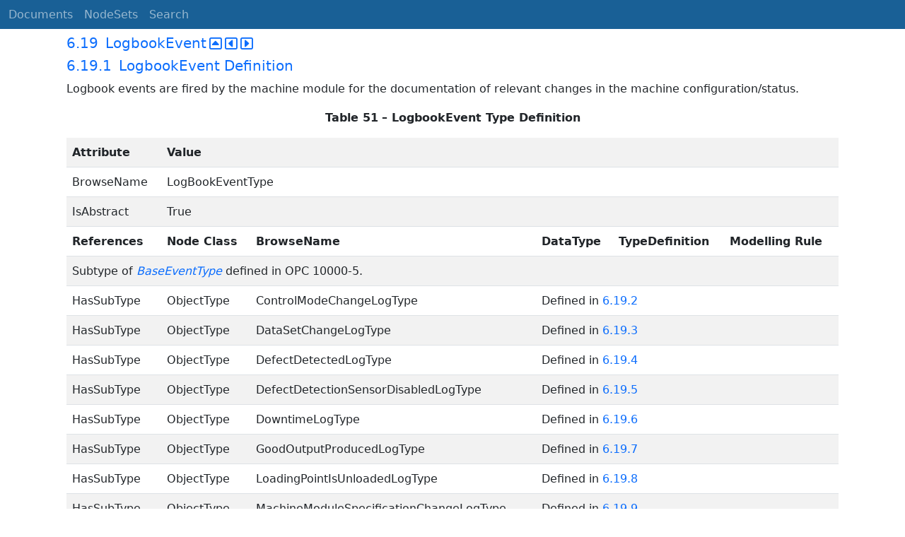

--- FILE ---
content_type: text/html; charset=utf-8
request_url: https://reference.opcfoundation.org/TMC/v100/docs/6.19
body_size: 13283
content:

<!DOCTYPE html>
<html lang="en">
<head>
    <meta charset="utf-8" />
    <meta name="viewport" content="width=device-width, initial-scale=1.0" />
    <title>Tobacco Machinery - 6.19 LogbookEvent</title>
    <meta property="og:title" content="Tobacco Machinery - 6.19 LogbookEvent" />
        <link rel="canonical" href="https://reference.opcfoundation.org/TMC/v100/docs/6.19" />
        <meta property="og:url" content="https://reference.opcfoundation.org/TMC/v100/docs/6.19" />
    <meta name="keywords" content="OPCUA,Industrial Automation,Specification,Tobacco Machinery,6.19,6.19 LogbookEvent" />
    <link rel="stylesheet" href="/lib/bootstrap/dist/css/bootstrap.min.css" />
    <link rel="stylesheet" href="/css/site.css?v=7zx62C1AUTQUgal_HCfaEl4f8Szgd_R10LHvJjYx9NU" />
    <link rel="stylesheet" href="/OnlineReference.MpaWebApp.styles.css?v=zG0FRjIvO_IFBNREdn0n76LhdXh1fPJ5nAo3F7dDt7k" />
</head>
<body>
    <header b-88l4uewu35>
        <nav b-88l4uewu35 class="navbar navbar-expand-lg navbar-dark opc-dark py-0">
            <div b-88l4uewu35 class="container-fluid ps-1">
                <button b-88l4uewu35 class="navbar-toggler" type="button" data-bs-toggle="collapse" data-bs-target="#navbarSupportedContent" aria-controls="navbarSupportedContent" aria-expanded="false" aria-label="Toggle navigation">
                    <span b-88l4uewu35 class="navbar-toggler-icon"></span>
                </button>
                <div b-88l4uewu35 class="collapse navbar-collapse" id="navbarSupportedContent">
                    <a b-88l4uewu35 class="navbar-brand content-to-hide" href="#"><img b-88l4uewu35 src="/opclogo.png" height="50" alt="OPC Foundation"></a>
                    <ul b-88l4uewu35 class="navbar-nav me-auto mb-2 mb-lg-0">
                        <li b-88l4uewu35 class="nav-item">
                            <a b-88l4uewu35 class="nav-link" aria-current="page" href="/">Documents</a>
                        </li>
                        <li b-88l4uewu35 class="nav-item">
                            <a b-88l4uewu35 class="nav-link" href="/nodesets">NodeSets</a>
                        </li>
                        <li b-88l4uewu35 class="nav-item">
                            <a b-88l4uewu35 class="nav-link" href="/Search">Search</a>
                        </li>
                    </ul>
                </div>
            </div>
        </nav>
    </header>
    <div b-88l4uewu35 class="container">
        <main b-88l4uewu35 role="main" class="pb-3">
            

    


<div class="container mt-2">
            

    <div class="d-flex align-middle m-0 p-0">
        <a class="nav-link h5 p-0"
           name="6.19"
           href="/TMC/v100/docs/6.19">
           <span class="me-1">6.19</span>

                <span>LogbookEvent</span>
        </a>
            <a href='/TMC/v100/docs/6.19?n=1' class="ms-1"><i class="fa-regular fa-square-caret-up fa-lg"></i></a>
            <a href='/TMC/v100/docs/6.19?n=2' class="ms-1"><i class="fa-regular fa-square-caret-left fa-lg"></i></a>
            <a href='/TMC/v100/docs/6.19?n=3' class="ms-1"><i class="fa-regular fa-square-caret-right fa-lg"></i></a>
    </div>

            

    <div class="d-flex align-middle m-0 p-0">
        <a class="nav-link h5 p-0"
           name="6.19.1"
           href="/TMC/v100/docs/6.19.1">
           <span class="me-1">6.19.1</span>

                <span>LogbookEvent Definition</span>
        </a>
    </div>

        





<p>


<span style='padding-left:0em' >Logbook events are fired by the machine module for the documentation of relevant changes in the machine configuration/status.</span>

</p>





        





<p class="text-center">


<span style='padding-left:0em' ><strong>Table </strong></span><a name='Table51' /><span style='padding-left:0em' ><strong>51</strong></span><span style='padding-left:0em' > <strong>&#x2013; LogbookEvent Type Definition</strong></span>

</p>





        


<table class='table table-striped'>
<tr>
<td >
<p class="mb-0">


<span style='padding-left:0em' ><strong>Attribute</strong></span>

</p>
</td>




        




<td colspan=5>
<p class="mb-0">


<span style='padding-left:0em' ><strong>Value</strong></span>

</p>
</td>
</tr>



        



<tr>
<td >
<p class="mb-0">


<span style='padding-left:0em' >BrowseName</span>

</p>
</td>




        




<td colspan=5>
<p class="mb-0">


<span style='padding-left:0em' >LogBookEventType</span>

</p>
</td>
</tr>



        



<tr>
<td >
<p class="mb-0">


<span style='padding-left:0em' >IsAbstract</span>

</p>
</td>




        




<td colspan=5>
<p class="mb-0">


<span style='padding-left:0em' >True</span>

</p>
</td>
</tr>



        



<tr>
<td >
<p class="mb-0">


<span style='padding-left:0em' ><strong>References</strong></span>

</p>
</td>




        




<td >
<p class="mb-0">


<span style='padding-left:0em' ><strong>Node Class</strong></span>

</p>
</td>




        




<td >
<p class="mb-0">


<span style='padding-left:0em' ><strong>BrowseName </strong></span>

</p>
</td>




        




<td >
<p class="mb-0">


<span style='padding-left:0em' ><strong>DataType</strong></span>

</p>
</td>




        




<td >
<p class="mb-0">


<span style='padding-left:0em' ><strong>TypeDefinition</strong></span>

</p>
</td>




        




<td >
<p class="mb-0">


<span style='padding-left:0em' ><strong>Modelling Rule</strong></span>

</p>
</td>
</tr>



        



<tr>
<td colspan=6>
<p class="mb-0">


<span style='padding-left:0em' >Subtype of </span><span style='padding-left:0em' ><em class="text-primary"><a href='/search/140?t=BaseEventType '>BaseEventType </a></em></span><span style='padding-left:0em' > defined in OPC 10000-5.</span>

</p>
</td>
</tr>



        



<tr>
<td >
<p class="mb-0">


<span style='padding-left:0em' >HasSubType</span>

</p>
</td>




        




<td >
<p class="mb-0">


<span style='padding-left:0em' >ObjectType</span>

</p>
</td>




        




<td >
<p class="mb-0">


<span style='padding-left:0em' >ControlModeChangeLogType</span>

</p>
</td>




        




<td colspan=3>
<p class="mb-0">


<span style='padding-left:0em' >Defined in </span><a href='/TMC/v100/docs/?r=_Ref490744625'><span style='padding-left:0em' >6.19.2</span></a>

</p>
</td>
</tr>



        



<tr>
<td >
<p class="mb-0">


<span style='padding-left:0em' >HasSubType</span>

</p>
</td>




        




<td >
<p class="mb-0">


<span style='padding-left:0em' >ObjectType</span>

</p>
</td>




        




<td >
<p class="mb-0">


<span style='padding-left:0em' >DataSetChangeLogType</span>

</p>
</td>




        




<td colspan=3>
<p class="mb-0">


<span style='padding-left:0em' >Defined in </span><a href='/TMC/v100/docs/?r=_Ref490744733'><span style='padding-left:0em' >6.19.3</span></a>

</p>
</td>
</tr>



        



<tr>
<td >
<p class="mb-0">


<span style='padding-left:0em' >HasSubType</span>

</p>
</td>




        




<td >
<p class="mb-0">


<span style='padding-left:0em' >ObjectType</span>

</p>
</td>




        




<td >
<p class="mb-0">


<span style='padding-left:0em' >DefectDetectedLogType</span>

</p>
</td>




        




<td colspan=3>
<p class="mb-0">


<span style='padding-left:0em' >Defined in </span><a href='/TMC/v100/docs/?r=_Ref490744762'><span style='padding-left:0em' >6.19.4</span></a>

</p>
</td>
</tr>



        



<tr>
<td >
<p class="mb-0">


<span style='padding-left:0em' >HasSubType</span>

</p>
</td>




        




<td >
<p class="mb-0">


<span style='padding-left:0em' >ObjectType</span>

</p>
</td>




        




<td >
<p class="mb-0">


<span style='padding-left:0em' >DefectDetectionSensorDisabledLogType</span>

</p>
</td>




        




<td colspan=3>
<p class="mb-0">


<span style='padding-left:0em' >Defined in </span><a href='/TMC/v100/docs/?r=_Ref490744775'><span style='padding-left:0em' >6.19.5</span></a>

</p>
</td>
</tr>



        



<tr>
<td >
<p class="mb-0">


<span style='padding-left:0em' >HasSubType</span>

</p>
</td>




        




<td >
<p class="mb-0">


<span style='padding-left:0em' >ObjectType</span>

</p>
</td>




        




<td >
<p class="mb-0">


<span style='padding-left:0em' >DowntimeLogType</span>

</p>
</td>




        




<td colspan=3>
<p class="mb-0">


<span style='padding-left:0em' >Defined in </span><a href='/TMC/v100/docs/?r=_Ref490744786'><span style='padding-left:0em' >6.19.6</span></a>

</p>
</td>
</tr>



        



<tr>
<td >
<p class="mb-0">


<span style='padding-left:0em' >HasSubType</span>

</p>
</td>




        




<td >
<p class="mb-0">


<span style='padding-left:0em' >ObjectType</span>

</p>
</td>




        




<td >
<p class="mb-0">


<span style='padding-left:0em' >GoodOutputProducedLogType</span>

</p>
</td>




        




<td colspan=3>
<p class="mb-0">


<span style='padding-left:0em' >Defined in </span><a href='/TMC/v100/docs/?r=_Ref490744795'><span style='padding-left:0em' >6.19.7</span></a>

</p>
</td>
</tr>



        



<tr>
<td >
<p class="mb-0">


<span style='padding-left:0em' >HasSubType</span>

</p>
</td>




        




<td >
<p class="mb-0">


<span style='padding-left:0em' >ObjectType</span>

</p>
</td>




        




<td >
<p class="mb-0">


<span style='padding-left:0em' >LoadingPointIsUnloadedLogType</span>

</p>
</td>




        




<td colspan=3>
<p class="mb-0">


<span style='padding-left:0em' >Defined in </span><a href='/TMC/v100/docs/?r=_Ref490744801'><span style='padding-left:0em' >6.19.8</span></a>

</p>
</td>
</tr>



        



<tr>
<td >
<p class="mb-0">


<span style='padding-left:0em' >HasSubType</span>

</p>
</td>




        




<td >
<p class="mb-0">


<span style='padding-left:0em' >ObjectType</span>

</p>
</td>




        




<td >
<p class="mb-0">


<span style='padding-left:0em' >MachineModuleSpecificationChangeLogType</span>

</p>
</td>




        




<td colspan=3>
<p class="mb-0">


<span style='padding-left:0em' >Defined in </span><a href='/TMC/v100/docs/?r=_Ref490744807'><span style='padding-left:0em' >6.19.9</span></a>

</p>
</td>
</tr>



        



<tr>
<td >
<p class="mb-0">


<span style='padding-left:0em' >HasSubType</span>

</p>
</td>




        




<td >
<p class="mb-0">


<span style='padding-left:0em' >ObjectType</span>

</p>
</td>




        




<td >
<p class="mb-0">


<span style='padding-left:0em' >MaterialIsConsumedLogType</span>

</p>
</td>




        




<td colspan=3>
<p class="mb-0">


<span style='padding-left:0em' >Defined in </span><a href='/TMC/v100/docs/?r=_Ref490744818'><span style='padding-left:0em' >6.19.10</span></a>

</p>
</td>
</tr>



        



<tr>
<td >
<p class="mb-0">


<span style='padding-left:0em' >HasSubType</span>

</p>
</td>




        




<td >
<p class="mb-0">


<span style='padding-left:0em' >ObjectType</span>

</p>
</td>




        




<td >
<p class="mb-0">


<span style='padding-left:0em' >MaterialRejectedLogType</span>

</p>
</td>




        




<td colspan=3>
<p class="mb-0">


<span style='padding-left:0em' >Defined in </span><a href='/TMC/v100/docs/?r=_Ref490744829'><span style='padding-left:0em' >6.19.11</span></a>

</p>
</td>
</tr>



        



<tr>
<td >
<p class="mb-0">


<span style='padding-left:0em' >HasSubType</span>

</p>
</td>




        




<td >
<p class="mb-0">


<span style='padding-left:0em' >ObjectType</span>

</p>
</td>




        




<td >
<p class="mb-0">


<span style='padding-left:0em' >MaterialRejectionTrapDisasbledLogType</span>

</p>
</td>




        




<td colspan=3>
<p class="mb-0">


<span style='padding-left:0em' >Defined in </span><a href='/TMC/v100/docs/?r=_Ref490744838'><span style='padding-left:0em' >6.19.12</span></a>

</p>
</td>
</tr>



        



<tr>
<td >
<p class="mb-0">


<span style='padding-left:0em' >HasSubType</span>

</p>
</td>




        




<td >
<p class="mb-0">


<span style='padding-left:0em' >ObjectType</span>

</p>
</td>




        




<td >
<p class="mb-0">


<span style='padding-left:0em' >MaterialUnloadingIsRequiredLogType</span>

</p>
</td>




        




<td colspan=3>
<p class="mb-0">


<span style='padding-left:0em' >Defined in </span><a href='/TMC/v100/docs/?r=_Ref490744853'><span style='padding-left:0em' >6.19.13</span></a>

</p>
</td>
</tr>



        



<tr>
<td >
<p class="mb-0">


<span style='padding-left:0em' >HasSubType</span>

</p>
</td>




        




<td >
<p class="mb-0">


<span style='padding-left:0em' >ObjectType</span>

</p>
</td>




        




<td >
<p class="mb-0">


<span style='padding-left:0em' >NewSystemDumpIsGeneratedLogType</span>

</p>
</td>




        




<td colspan=3>
<p class="mb-0">


<span style='padding-left:0em' >Defined in </span><a href='/TMC/v100/docs/?r=_Ref490744861'><span style='padding-left:0em' >6.19.14</span></a>

</p>
</td>
</tr>



        



<tr>
<td >
<p class="mb-0">


<span style='padding-left:0em' >HasSubType</span>

</p>
</td>




        




<td >
<p class="mb-0">


<span style='padding-left:0em' >ObjectType</span>

</p>
</td>




        




<td >
<p class="mb-0">


<span style='padding-left:0em' >POChangeLogType</span>

</p>
</td>




        




<td colspan=3>
<p class="mb-0">


<span style='padding-left:0em' >Defined in </span><a href='/TMC/v100/docs/?r=_Ref491076598'><span style='padding-left:0em' >6.19.15</span></a>

</p>
</td>
</tr>



        



<tr>
<td >
<p class="mb-0">


<span style='padding-left:0em' >HasSubType</span>

</p>
</td>




        




<td >
<p class="mb-0">


<span style='padding-left:0em' >ObjectType</span>

</p>
</td>




        




<td >
<p class="mb-0">


<span style='padding-left:0em' >RootCauseListChangeLogType</span>

</p>
</td>




        




<td colspan=3>
<p class="mb-0">


<span style='padding-left:0em' >Defined in </span><a href='/TMC/v100/docs/?r=_Ref490744888'><span style='padding-left:0em' >6.19.16</span></a>

</p>
</td>
</tr>



        



<tr>
<td >
<p class="mb-0">


<span style='padding-left:0em' >HasSubType</span>

</p>
</td>




        




<td >
<p class="mb-0">


<span style='padding-left:0em' >ObjectType</span>

</p>
</td>




        




<td >
<p class="mb-0">


<span style='padding-left:0em' >StateChangeLogType</span>

</p>
</td>




        




<td colspan=3>
<p class="mb-0">


<span style='padding-left:0em' >Defined in </span><a href='/TMC/v100/docs/?r=_Ref490744895'><span style='padding-left:0em' >6.19.18</span></a>

</p>
</td>
</tr>



        



<tr>
<td >
<p class="mb-0">


<span style='padding-left:0em' >HasSubType</span>

</p>
</td>




        




<td >
<p class="mb-0">


<span style='padding-left:0em' >ObjectType</span>

</p>
</td>




        




<td >
<p class="mb-0">


<span style='padding-left:0em' >StopReasonListChangeLogType</span>

</p>
</td>




        




<td colspan=3>
<p class="mb-0">


<span style='padding-left:0em' >Defined in </span><a href='/TMC/v100/docs/?r=_Ref490744901'><span style='padding-left:0em' >6.19.19</span></a>

</p>
</td>
</tr>



        



<tr>
<td >
<p class="mb-0">


<span style='padding-left:0em' >HasSubType</span>

</p>
</td>




        




<td >
<p class="mb-0">


<span style='padding-left:0em' >ObjectType</span>

</p>
</td>




        




<td >
<p class="mb-0">


<span style='padding-left:0em' >IntegrityRejectedMaterialLogType</span>

</p>
</td>




        




<td colspan=3>
<p class="mb-0">


<span style='padding-left:0em' >Defined in </span><a href='/TMC/v100/docs/?r=_Ref491853620'><span style='padding-left:0em' >6.19.20</span></a>

</p>
</td>
</tr>



        



<tr>
<td >
<p class="mb-0">


<span style='padding-left:0em' >HasSubType</span>

</p>
</td>




        




<td >
<p class="mb-0">


<span style='padding-left:0em' >ObjectType</span>

</p>
</td>




        




<td >
<p class="mb-0">


<span style='padding-left:0em' >NewPresentedMaterialLogType</span>

</p>
</td>




        




<td colspan=3>
<p class="mb-0">


<span style='padding-left:0em' >Defined in </span><a href='/TMC/v100/docs/?r=_Ref491853631'><span style='padding-left:0em' >6.19.21</span></a>

</p>
</td>
</tr>



        



<tr>
<td >
<p class="mb-0">


<span style='padding-left:0em' >HasSubType</span>

</p>
</td>




        




<td >
<p class="mb-0">


<span style='padding-left:0em' >ObjectType</span>

</p>
</td>




        




<td >
<p class="mb-0">


<span style='padding-left:0em' >ProductionLogType</span>

</p>
</td>




        




<td colspan=3>
<p class="mb-0">


<span style='padding-left:0em' >Defined in </span><a href='/TMC/v100/docs/?r=_Ref493066960'><span style='padding-left:0em' >6.19.22</span></a>

</p>
</td>
</tr>
</table>


        





<p>




</p>





        





<p>


<span style='padding-left:0em' >The LogbookEventType is abstract. There will be no instances of a LogbookEventType itself, but there will be instances of its sub-types.</span>

</p>





        





<p>




</p>





        





<p>


<span style='padding-left:0em' >With several subtypes detailed information on the changes are provided.</span>

</p>





        





<p>




</p>





        





<p>


<span style='padding-left:0em' >NOTE: The EventSource (Node which creates the event), Time and a Message are already included in the BaseEventType of OPC UA.</span>

</p>





        





<p>




</p>





        





<p>


<span style='padding-left:0em' >Server shall implement buffering and historization of events, accessible by client via the OPC UA service history read.</span>

</p>





        





<p>




</p>





            

    <div class="d-flex align-middle m-0 p-0">
        <a class="nav-link h5 p-0"
           name="6.19.2"
           href="/TMC/v100/docs/6.19.2">
           <span class="me-1">6.19.2</span>

                <span>ControlModeChangeLogType</span>
        </a>
    </div>

        





<p>


<span style='padding-left:0em' >The </span><span style='padding-left:0em' ><em class="text-primary"><a href='/search/140?t=ControlModeChangeLogType'>ControlModeChangeLogType</a></em></span><span style='padding-left:0em' > is used to log changes of the </span><span style='padding-left:0em' ><em class="text-primary"><a href='/search/140?t=ControlMode'>ControlMode</a></em></span><span style='padding-left:0em' > Property of the machine module. The </span><span style='padding-left:0em' ><em class="text-primary"><a href='/search/140?t=ControlMode'>ControlMode</a></em></span><span style='padding-left:0em' > property is contained in the </span><span style='padding-left:0em' ><em class="text-primary"><a href='/search/140?t=LiveStatus'>LiveStatus</a></em></span><span style='padding-left:0em' > object of the MachineModule. </span>

</p>





        





<p class="text-center">


<span style='padding-left:0em' ><strong>Table </strong></span><a name='Table52' /><span style='padding-left:0em' ><strong>52</strong></span><span style='padding-left:0em' > <strong>&#x2013; ControlModeChangeLogType Definition</strong></span>

</p>





        


<table class='table table-striped'>
<tr>
<td >
<p class="mb-0">


<span style='padding-left:0em' ><strong>Attribute</strong></span>

</p>
</td>




        




<td colspan=5>
<p class="mb-0">


<span style='padding-left:0em' ><strong>Value</strong></span>

</p>
</td>
</tr>



        



<tr>
<td >
<p class="mb-0">


<span style='padding-left:0em' >BrowseName</span>

</p>
</td>




        




<td colspan=5>
<p class="mb-0">


<span style='padding-left:0em' >ControlModeChangeLogType</span>

</p>
</td>
</tr>



        



<tr>
<td >
<p class="mb-0">


<span style='padding-left:0em' >IsAbstract</span>

</p>
</td>




        




<td colspan=5>
<p class="mb-0">


<span style='padding-left:0em' >False</span>

</p>
</td>
</tr>



        



<tr>
<td >
<p class="mb-0">


<span style='padding-left:0em' ><strong>References</strong></span>

</p>
</td>




        




<td >
<p class="mb-0">


<span style='padding-left:0em' ><strong>Node Class</strong></span>

</p>
</td>




        




<td >
<p class="mb-0">


<span style='padding-left:0em' ><strong>BrowseName </strong></span>

</p>
</td>




        




<td >
<p class="mb-0">


<span style='padding-left:0em' ><strong>DataType</strong></span>

</p>
</td>




        




<td >
<p class="mb-0">


<span style='padding-left:0em' ><strong>TypeDefinition</strong></span>

</p>
</td>




        




<td >
<p class="mb-0">


<span style='padding-left:0em' ><strong>Modelling Rule</strong></span>

</p>
</td>
</tr>



        



<tr>
<td colspan=6>
<p class="mb-0">


<span style='padding-left:0em' >Subtype of </span><span style='padding-left:0em' ><em class="text-primary"><a href='/search/140?t=LogbookEventType'>LogbookEventType</a></em></span>

</p>
</td>
</tr>



        



<tr>
<td >
<p class="mb-0">


<span style='padding-left:0em' >HasComponent</span>

</p>
</td>




        




<td >
<p class="mb-0">


<span style='padding-left:0em' >Variable</span>

</p>
</td>




        




<td >
<p class="mb-0">


<span style='padding-left:0em' >NewControlMode</span>

</p>
</td>




        




<td >
<p class="mb-0">


<span style='padding-left:0em' >ControlModeEnumeration</span>

</p>
</td>




        




<td >
<p class="mb-0">


<span style='padding-left:0em' >BaseDataVariableType</span>

</p>
</td>




        




<td >
<p class="mb-0">


<span style='padding-left:0em' >Mandatory</span>

</p>
</td>
</tr>



        



<tr>
<td >
<p class="mb-0">


<span style='padding-left:0em' >HasComponent</span>

</p>
</td>




        




<td >
<p class="mb-0">


<span style='padding-left:0em' >Variable</span>

</p>
</td>




        




<td >
<p class="mb-0">


<span style='padding-left:0em' >OldControlMode</span>

</p>
</td>




        




<td >
<p class="mb-0">


<span style='padding-left:0em' >ControlModeEnumeration</span>

</p>
</td>




        




<td >
<p class="mb-0">


<span style='padding-left:0em' >BaseDataVariableType</span>

</p>
</td>




        




<td >
<p class="mb-0">


<span style='padding-left:0em' >Mandatory</span>

</p>
</td>
</tr>
</table>


        





<p class="mb-0">




</p>





        





<p>


<span style='padding-left:0em' >ControlModeEnumeration DataType is defined in </span><a href='/TMC/v100/docs/?r=_Ref490749864'><span style='padding-left:0em' >6.2.3.1</span></a><span style='padding-left:0em' >.</span>

</p>





        





<p>




</p>





        





<p>


<span style='padding-left:0em' >The </span><span style='padding-left:0em' ><em class="text-primary"><a href='/search/140?t=NewControlMode Variable '>NewControlMode Variable </a></em></span><span style='padding-left:0em' > represents the new control mode of the MachineModule.</span>

</p>





        





<p>




</p>





        





<p>


<span style='padding-left:0em' >The </span><span style='padding-left:0em' ><em class="text-primary"><a href='/search/140?t=OldControlMode Variable '>OldControlMode Variable </a></em></span><span style='padding-left:0em' > represents the previous control mode of the MachineModule.</span>

</p>





        





<p>




</p>





            

    <div class="d-flex align-middle m-0 p-0">
        <a class="nav-link h5 p-0"
           name="6.19.3"
           href="/TMC/v100/docs/6.19.3">
           <span class="me-1">6.19.3</span>

                <span>DataSetChangeLogType</span>
        </a>
    </div>

        





<p>


<span style='padding-left:0em' >The </span><span style='padding-left:0em' ><em class="text-primary"><a href='/search/140?t=DataSetChangeLogType'>DataSetChangeLogType</a></em></span><span style='padding-left:0em' > is used to log changes to the values of the parameters contained in the </span><span style='padding-left:0em' ><em class="text-primary"><a href='/search/140?t=DataSet'>DataSet</a></em></span><span style='padding-left:0em' >. The </span><span style='padding-left:0em' ><em class="text-primary"><a href='/search/140?t=DataSet'>DataSet</a></em></span><span style='padding-left:0em' > is contained in the </span><span style='padding-left:0em' ><em class="text-primary"><a href='/search/140?t=Setup'>Setup</a></em></span><span style='padding-left:0em' > object of the </span><span style='padding-left:0em' ><em class="text-primary"><a href='/search/140?t=MachineModule'>MachineModule</a></em></span><span style='padding-left:0em' >.</span>

</p>





        





<p class="text-center">


<span style='padding-left:0em' ><strong>Table </strong></span><a name='Table53' /><span style='padding-left:0em' ><strong>53</strong></span><span style='padding-left:0em' > <strong>&#x2013; DataSetChangeLogType Definition</strong></span>

</p>





        


<table class='table table-striped'>
<tr>
<td >
<p class="mb-0">


<span style='padding-left:0em' ><strong>Attribute</strong></span>

</p>
</td>




        




<td colspan=5>
<p class="mb-0">


<span style='padding-left:0em' ><strong>Value</strong></span>

</p>
</td>
</tr>



        



<tr>
<td >
<p class="mb-0">


<span style='padding-left:0em' >BrowseName</span>

</p>
</td>




        




<td colspan=5>
<p class="mb-0">


<span style='padding-left:0em' >DataSetChangeLogType</span>

</p>
</td>
</tr>



        



<tr>
<td >
<p class="mb-0">


<span style='padding-left:0em' >IsAbstract</span>

</p>
</td>




        




<td colspan=5>
<p class="mb-0">


<span style='padding-left:0em' >False</span>

</p>
</td>
</tr>



        



<tr>
<td >
<p class="mb-0">


<span style='padding-left:0em' ><strong>References</strong></span>

</p>
</td>




        




<td >
<p class="mb-0">


<span style='padding-left:0em' ><strong>Node Class</strong></span>

</p>
</td>




        




<td >
<p class="mb-0">


<span style='padding-left:0em' ><strong>BrowseName </strong></span>

</p>
</td>




        




<td >
<p class="mb-0">


<span style='padding-left:0em' ><strong>DataType</strong></span>

</p>
</td>




        




<td >
<p class="mb-0">


<span style='padding-left:0em' ><strong>TypeDefinition</strong></span>

</p>
</td>




        




<td >
<p class="mb-0">


<span style='padding-left:0em' ><strong>Modelling Rule</strong></span>

</p>
</td>
</tr>



        



<tr>
<td colspan=6>
<p class="mb-0">


<span style='padding-left:0em' >Subtype of </span><span style='padding-left:0em' ><em class="text-primary"><a href='/search/140?t=LogbookEventType'>LogbookEventType</a></em></span>

</p>
</td>
</tr>



        



<tr>
<td >
<p class="mb-0">


<span style='padding-left:0em' >HasComponent</span>

</p>
</td>




        




<td >
<p class="mb-0">


<span style='padding-left:0em' >Variable</span>

</p>
</td>




        




<td >
<p class="mb-0">


<span style='padding-left:0em' >NewDataSet</span>

</p>
</td>




        




<td >
<p class="mb-0">


<span style='padding-left:0em' >DataSetType</span>

</p>
</td>




        




<td >
<p class="mb-0">


<span style='padding-left:0em' >BaseDataVariableType</span>

</p>
</td>




        




<td >
<p class="mb-0">


<span style='padding-left:0em' >Mandatory</span>

</p>
</td>
</tr>



        



<tr>
<td >
<p class="mb-0">


<span style='padding-left:0em' >HasComponent</span>

</p>
</td>




        




<td >
<p class="mb-0">


<span style='padding-left:0em' >Variable</span>

</p>
</td>




        




<td >
<p class="mb-0">


<span style='padding-left:0em' >OldDataSet</span>

</p>
</td>




        




<td >
<p class="mb-0">


<span style='padding-left:0em' >DataSetType</span>

</p>
</td>




        




<td >
<p class="mb-0">


<span style='padding-left:0em' >BaseDataVariableType</span>

</p>
</td>




        




<td >
<p class="mb-0">


<span style='padding-left:0em' >Mandatory</span>

</p>
</td>
</tr>
</table>


        





<p class="mb-0">




</p>





        





<p>


<span style='padding-left:0em' >The DataSetType DataType is defined in Table 31.</span>

</p>





        





<p>


<span style='padding-left:0em' >The </span><span style='padding-left:0em' ><em class="text-primary"><a href='/search/140?t=NewDataSet Variable '>NewDataSet Variable </a></em></span><span style='padding-left:0em' > representes the new value of the DataSet Variable.</span>

</p>





        





<p>


<span style='padding-left:0em' >The </span><span style='padding-left:0em' ><em class="text-primary"><a href='/search/140?t=OldDataSet Variable '>OldDataSet Variable </a></em></span><span style='padding-left:0em' > representes the previous value of the DataSet Variable.</span>

</p>





            

    <div class="d-flex align-middle m-0 p-0">
        <a class="nav-link h5 p-0"
           name="6.19.4"
           href="/TMC/v100/docs/6.19.4">
           <span class="me-1">6.19.4</span>

                <span>DefectDetectedLogType</span>
        </a>
    </div>

        





<p>


<span style='padding-left:0em' >The </span><span style='padding-left:0em' ><em class="text-primary"><a href='/search/140?t=DefectDetectedLogType '>DefectDetectedLogType </a></em></span><span style='padding-left:0em' > is used for the logging defect detection by a DefectDetectionSensor of a MachineModule. </span>

</p>





        





<p class="text-center">


<span style='padding-left:0em' ><strong>Table </strong></span><a name='Table54' /><span style='padding-left:0em' ><strong>54</strong></span><span style='padding-left:0em' > <strong>&#x2013; DefectDetectedLogType Definition</strong></span>

</p>





        


<table class='table table-striped'>
<tr>
<td >
<p class="mb-0">


<span style='padding-left:0em' ><strong>Attribute</strong></span>

</p>
</td>




        




<td colspan=5>
<p class="mb-0">


<span style='padding-left:0em' ><strong>Value</strong></span>

</p>
</td>
</tr>



        



<tr>
<td >
<p class="mb-0">


<span style='padding-left:0em' >BrowseName</span>

</p>
</td>




        




<td colspan=5>
<p class="mb-0">


<span style='padding-left:0em' >DefectDetectedLogType</span>

</p>
</td>
</tr>



        



<tr>
<td >
<p class="mb-0">


<span style='padding-left:0em' >IsAbstract</span>

</p>
</td>




        




<td colspan=5>
<p class="mb-0">


<span style='padding-left:0em' >False</span>

</p>
</td>
</tr>



        



<tr>
<td >
<p class="mb-0">


<span style='padding-left:0em' ><strong>References</strong></span>

</p>
</td>




        




<td >
<p class="mb-0">


<span style='padding-left:0em' ><strong>Node Class</strong></span>

</p>
</td>




        




<td >
<p class="mb-0">


<span style='padding-left:0em' ><strong>BrowseName </strong></span>

</p>
</td>




        




<td >
<p class="mb-0">


<span style='padding-left:0em' ><strong>DataType</strong></span>

</p>
</td>




        




<td >
<p class="mb-0">


<span style='padding-left:0em' ><strong>TypeDefinition</strong></span>

</p>
</td>




        




<td >
<p class="mb-0">


<span style='padding-left:0em' ><strong>Modelling Rule</strong></span>

</p>
</td>
</tr>



        



<tr>
<td colspan=6>
<p class="mb-0">


<span style='padding-left:0em' >Subtype of </span><span style='padding-left:0em' ><em class="text-primary"><a href='/search/140?t=LogbookEventType'>LogbookEventType</a></em></span>

</p>
</td>
</tr>



        



<tr>
<td >
<p class="mb-0">


<span style='padding-left:0em' >HasProperty</span>

</p>
</td>




        




<td >
<p class="mb-0">


<span style='padding-left:0em' >Variable</span>

</p>
</td>




        




<td >
<p class="mb-0">


<span style='padding-left:0em' >DefectEU</span>

</p>
</td>




        




<td >
<p class="mb-0">


<span style='padding-left:0em' >EUInformation</span>

</p>
</td>




        




<td >
<p class="mb-0">


<span style='padding-left:0em' >PropertyType</span>

</p>
</td>




        




<td >
<p class="mb-0">


<span style='padding-left:0em' >Optional</span>

</p>
</td>
</tr>



        



<tr>
<td >
<p class="mb-0">


<span style='padding-left:0em' >HasProperty</span>

</p>
</td>




        




<td >
<p class="mb-0">


<span style='padding-left:0em' >Variable</span>

</p>
</td>




        




<td >
<p class="mb-0">


<span style='padding-left:0em' >DefectPicture</span>

</p>
</td>




        




<td >
<p class="mb-0">


<span style='padding-left:0em' >Image</span>

</p>
</td>




        




<td >
<p class="mb-0">


<span style='padding-left:0em' >PropertyType</span>

</p>
</td>




        




<td >
<p class="mb-0">


<span style='padding-left:0em' >Optional</span>

</p>
</td>
</tr>



        



<tr>
<td >
<p class="mb-0">


<span style='padding-left:0em' >HasProperty</span>

</p>
</td>




        




<td >
<p class="mb-0">


<span style='padding-left:0em' >Variable</span>

</p>
</td>




        




<td >
<p class="mb-0">


<span style='padding-left:0em' >DefectValue</span>

</p>
</td>




        




<td >
<p class="mb-0">


<span style='padding-left:0em' >Float</span>

</p>
</td>




        




<td >
<p class="mb-0">


<span style='padding-left:0em' >PropertyType</span>

</p>
</td>




        




<td >
<p class="mb-0">


<span style='padding-left:0em' >Optional</span>

</p>
</td>
</tr>
</table>


        





<p class="mb-0">




</p>





        





<p>


<span style='padding-left:0em' >The </span><span style='padding-left:0em' ><em class="text-primary"><a href='/search/140?t=DefectEU Property'>DefectEU Property</a></em></span><span style='padding-left:0em' > represents the unit(s) of measure of the measurement that was identified as a defect.</span>

</p>





        





<p>


<span style='padding-left:0em' >The </span><span style='padding-left:0em' ><em class="text-primary"><a href='/search/140?t=DefectPicture '>DefectPicture </a></em></span><span style='padding-left:0em' > Property represents the picture that was identified as a defect.</span>

</p>





        





<p>


<span style='padding-left:0em' >The </span><span style='padding-left:0em' ><em class="text-primary"><a href='/search/140?t=DefectValue Property '>DefectValue Property </a></em></span><span style='padding-left:0em' > represents the value(s) of the measurement that was identified as a defect.</span>

</p>





            

    <div class="d-flex align-middle m-0 p-0">
        <a class="nav-link h5 p-0"
           name="6.19.5"
           href="/TMC/v100/docs/6.19.5">
           <span class="me-1">6.19.5</span>

                <span>DefectDetectionSensorDisabledLogType</span>
        </a>
    </div>

        





<p>


<span style='padding-left:0em' >When the </span><span style='padding-left:0em' ><em class="text-primary"><a href='/search/140?t=DefectDetectionMode'>DefectDetectionMode</a></em></span><span style='padding-left:0em' > of a </span><span style='padding-left:0em' ><em class="text-primary"><a href='/search/140?t=DefectDetectionSensor'>DefectDetectionSensor</a></em></span><span style='padding-left:0em' > changes value to false, the </span><span style='padding-left:0em' ><em class="text-primary"><a href='/search/140?t=DefectDetectionSensorDisabledLogType'>DefectDetectionSensorDisabledLogType</a></em></span><span style='padding-left:0em' > is fired.</span>

</p>





        





<p class="text-center">


<span style='padding-left:0em' ><strong>Table </strong></span><a name='Table55' /><span style='padding-left:0em' ><strong>55</strong></span><span style='padding-left:0em' > <strong>&#x2013; DefectDetectionSensorDisabledLogType Definition</strong></span>

</p>





        


<table class='table table-striped'>
<tr>
<td >
<p class="mb-0">


<span style='padding-left:0em' ><strong>Attribute</strong></span>

</p>
</td>




        




<td colspan=5>
<p class="mb-0">


<span style='padding-left:0em' ><strong>Value</strong></span>

</p>
</td>
</tr>



        



<tr>
<td >
<p class="mb-0">


<span style='padding-left:0em' >BrowseName</span>

</p>
</td>




        




<td colspan=5>
<p class="mb-0">


<span style='padding-left:0em' >DefectDetectionSensorDisabledLogType</span>

</p>
</td>
</tr>



        



<tr>
<td >
<p class="mb-0">


<span style='padding-left:0em' >IsAbstract</span>

</p>
</td>




        




<td colspan=5>
<p class="mb-0">


<span style='padding-left:0em' >False</span>

</p>
</td>
</tr>



        



<tr>
<td >
<p class="mb-0">


<span style='padding-left:0em' ><strong>References</strong></span>

</p>
</td>




        




<td >
<p class="mb-0">


<span style='padding-left:0em' ><strong>Node Class</strong></span>

</p>
</td>




        




<td >
<p class="mb-0">


<span style='padding-left:0em' ><strong>BrowseName </strong></span>

</p>
</td>




        




<td >
<p class="mb-0">


<span style='padding-left:0em' ><strong>DataType</strong></span>

</p>
</td>




        




<td >
<p class="mb-0">


<span style='padding-left:0em' ><strong>TypeDefinition</strong></span>

</p>
</td>




        




<td >
<p class="mb-0">


<span style='padding-left:0em' ><strong>Modelling Rule</strong></span>

</p>
</td>
</tr>



        



<tr>
<td colspan=6>
<p class="mb-0">


<span style='padding-left:0em' >Subtype of </span><span style='padding-left:0em' ><em class="text-primary"><a href='/search/140?t=LogbookEventType'>LogbookEventType</a></em></span>

</p>
</td>
</tr>
</table>


        





<p class="mb-0">




</p>





            

    <div class="d-flex align-middle m-0 p-0">
        <a class="nav-link h5 p-0"
           name="6.19.6"
           href="/TMC/v100/docs/6.19.6">
           <span class="me-1">6.19.6</span>

                <span>DowntimeLogType</span>
        </a>
    </div>

        





<p>


<span style='padding-left:0em' >The </span><span style='padding-left:0em' ><em class="text-primary"><a href='/search/140?t=DowntimeLog'>DowntimeLog</a></em></span><span style='padding-left:0em' > event captures the complete information about the downtime which is logged when the stop reason is not any more active, i.e. after a clear/reset command. The root cause, as identified by the user, is also reported for downtimes longer than a microstop.</span>

</p>





        





<p class="text-center">




</p>





        





<p class="text-center">


<span style='padding-left:0em' ><strong>Table </strong></span><a name='Table56' /><span style='padding-left:0em' ><strong>56</strong></span><span style='padding-left:0em' > <strong>&#x2013; DowntimeLogType Definition</strong></span>

</p>





        


<table class='table table-striped'>
<tr>
<td >
<p class="mb-0">


<span style='padding-left:0em' ><strong>Attribute</strong></span>

</p>
</td>




        




<td colspan=5>
<p class="mb-0">


<span style='padding-left:0em' ><strong>Value</strong></span>

</p>
</td>
</tr>



        



<tr>
<td >
<p class="mb-0">


<span style='padding-left:0em' >BrowseName</span>

</p>
</td>




        




<td colspan=5>
<p class="mb-0">


<span style='padding-left:0em' >DowntimeLogType</span>

</p>
</td>
</tr>



        



<tr>
<td >
<p class="mb-0">


<span style='padding-left:0em' >IsAbstract</span>

</p>
</td>




        




<td colspan=5>
<p class="mb-0">


<span style='padding-left:0em' >False</span>

</p>
</td>
</tr>



        



<tr>
<td >
<p class="mb-0">


<span style='padding-left:0em' ><strong>References</strong></span>

</p>
</td>




        




<td >
<p class="mb-0">


<span style='padding-left:0em' ><strong>Node Class</strong></span>

</p>
</td>




        




<td >
<p class="mb-0">


<span style='padding-left:0em' ><strong>BrowseName </strong></span>

</p>
</td>




        




<td >
<p class="mb-0">


<span style='padding-left:0em' ><strong>DataType</strong></span>

</p>
</td>




        




<td >
<p class="mb-0">


<span style='padding-left:0em' ><strong>TypeDefinition</strong></span>

</p>
</td>




        




<td >
<p class="mb-0">


<span style='padding-left:0em' ><strong>Modelling Rule</strong></span>

</p>
</td>
</tr>



        



<tr>
<td colspan=6>
<p class="mb-0">


<span style='padding-left:0em' >Subtype of </span><span style='padding-left:0em' ><em class="text-primary"><a href='/search/140?t=LogbookEventType'>LogbookEventType</a></em></span>

</p>
</td>
</tr>



        



<tr>
<td >
<p class="mb-0">


<span style='padding-left:0em' >HasProperty</span>

</p>
</td>




        




<td >
<p class="mb-0">


<span style='padding-left:0em' >Variable</span>

</p>
</td>




        




<td >
<p class="mb-0">


<span style='padding-left:0em' >Duration</span>

</p>
</td>




        




<td >
<p class="mb-0">


<span style='padding-left:0em' >Duration</span>

</p>
</td>




        




<td >
<p class="mb-0">


<span style='padding-left:0em' >PropertyType</span>

</p>
</td>




        




<td >
<p class="mb-0">


<span style='padding-left:0em' >Mandatory</span>

</p>
</td>
</tr>



        



<tr>
<td >
<p class="mb-0">


<span style='padding-left:0em' >HasProperty</span>

</p>
</td>




        




<td >
<p class="mb-0">


<span style='padding-left:0em' >Variable</span>

</p>
</td>




        




<td >
<p class="mb-0">


<span style='padding-left:0em' >RootCause_s</span>

</p>
</td>




        




<td >
<p class="mb-0">


<span style='padding-left:0em' >MessageType[ ]</span>

</p>
</td>




        




<td >
<p class="mb-0">


<span style='padding-left:0em' >PropertyType</span>

</p>
</td>




        




<td >
<p class="mb-0">


<span style='padding-left:0em' >Optional</span>

</p>
</td>
</tr>



        



<tr>
<td >
<p class="mb-0">


<span style='padding-left:0em' >HasProperty</span>

</p>
</td>




        




<td >
<p class="mb-0">


<span style='padding-left:0em' >Variable</span>

</p>
</td>




        




<td >
<p class="mb-0">


<span style='padding-left:0em' >StopReason_s</span>

</p>
</td>




        




<td >
<p class="mb-0">


<span style='padding-left:0em' >MessageType[ ]</span>

</p>
</td>




        




<td >
<p class="mb-0">


<span style='padding-left:0em' >PropertyType</span>

</p>
</td>




        




<td >
<p class="mb-0">


<span style='padding-left:0em' >Mandatory</span>

</p>
</td>
</tr>
</table>


        





<p class="mb-0">




</p>





        





<p>


<span style='padding-left:0em' >The MessageType DataType is defined in </span><a href='/TMC/v100/docs/?r=_Ref495053431'><span style='padding-left:0em' >Table 13</span></a><span style='padding-left:0em' >.</span>

</p>





        





<p>


<span style='padding-left:0em' >The </span><span style='padding-left:0em' ><em class="text-primary"><a href='/search/140?t=Duration Property'>Duration Property</a></em></span><span style='padding-left:0em' > represents the duration (in seconds) of the downtime computed from the time the root cause is active to the time when it is not active any more.</span>

</p>





        





<p>


<span style='padding-left:0em' >The </span><span style='padding-left:0em' ><em class="text-primary"><a href='/search/140?t=StopReason_s'>StopReason_s</a></em></span><span style='padding-left:0em' > Property represents a list of one or more reasons generated by the control system for the logged downtime.</span>

</p>





        





<p>


<span style='padding-left:0em' >The </span><span style='padding-left:0em' ><em class="text-primary"><a href='/search/140?t=RootCause_s'>RootCause_s</a></em></span><span style='padding-left:0em' > Property represents a list of the root causes of the downtime, as identified and entered by the user. The user can enter a root cause for any downtime, it is mandatory to enter a root cause for downtimes longer than a microstop when the machine module is configured in such a way.</span>

</p>





            

    <div class="d-flex align-middle m-0 p-0">
        <a class="nav-link h5 p-0"
           name="6.19.7"
           href="/TMC/v100/docs/6.19.7">
           <span class="me-1">6.19.7</span>

                <span>GoodOutputProducedLogType</span>
        </a>
    </div>

        





<p>


<span style='padding-left:0em' >When the </span><span style='padding-left:0em' ><em class="text-primary"><a href='/search/140?t=MasterTotalOutput'>MasterTotalOutput</a></em></span><span style='padding-left:0em' > of a </span><span style='padding-left:0em' ><em class="text-primary"><a href='/search/140?t=MaterialOutput Object'>MaterialOutput Object</a></em></span><span style='padding-left:0em' > of a </span><span style='padding-left:0em' ><em class="text-primary"><a href='/search/140?t=MachineModule'>MachineModule</a></em></span><span style='padding-left:0em' > increases its value, the </span><span style='padding-left:0em' ><em class="text-primary"><a href='/search/140?t=GoodOutputProduced'>GoodOutputProduced</a></em></span><span style='padding-left:0em' > Log</span><span style='padding-left:0em' ><em class="text-primary"><a href='/search/140?t=Type'>Type</a></em></span><span style='padding-left:0em' > is fired.</span>

</p>





        





<p class="text-center">




</p>





        





<p class="text-center">


<span style='padding-left:0em' ><strong>Table </strong></span><a name='Table57' /><span style='padding-left:0em' ><strong>57</strong></span><span style='padding-left:0em' > <strong>&#x2013; GoodOutputProducedLogType Definition</strong></span>

</p>





        


<table class='table table-striped'>
<tr>
<td >
<p class="mb-0">


<span style='padding-left:0em' ><strong>Attribute</strong></span>

</p>
</td>




        




<td colspan=5>
<p class="mb-0">


<span style='padding-left:0em' ><strong>Value</strong></span>

</p>
</td>
</tr>



        



<tr>
<td >
<p class="mb-0">


<span style='padding-left:0em' >BrowseName</span>

</p>
</td>




        




<td colspan=5>
<p class="mb-0">


<span style='padding-left:0em' >GoodOutputProducedLogType</span>

</p>
</td>
</tr>



        



<tr>
<td >
<p class="mb-0">


<span style='padding-left:0em' >IsAbstract</span>

</p>
</td>




        




<td colspan=5>
<p class="mb-0">


<span style='padding-left:0em' >False</span>

</p>
</td>
</tr>



        



<tr>
<td >
<p class="mb-0">


<span style='padding-left:0em' ><strong>References</strong></span>

</p>
</td>




        




<td >
<p class="mb-0">


<span style='padding-left:0em' ><strong>Node Class</strong></span>

</p>
</td>




        




<td >
<p class="mb-0">


<span style='padding-left:0em' ><strong>BrowseName </strong></span>

</p>
</td>




        




<td >
<p class="mb-0">


<span style='padding-left:0em' ><strong>DataType</strong></span>

</p>
</td>




        




<td >
<p class="mb-0">


<span style='padding-left:0em' ><strong>TypeDefinition</strong></span>

</p>
</td>




        




<td >
<p class="mb-0">


<span style='padding-left:0em' ><strong>Modelling Rule</strong></span>

</p>
</td>
</tr>



        



<tr>
<td colspan=6>
<p class="mb-0">


<span style='padding-left:0em' >Subtype of </span><span style='padding-left:0em' ><em class="text-primary"><a href='/search/140?t=LogbookEventType'>LogbookEventType</a></em></span>

</p>
</td>
</tr>



        



<tr>
<td >
<p class="mb-0">


<span style='padding-left:0em' >HasProperty</span>

</p>
</td>




        




<td >
<p class="mb-0">


<span style='padding-left:0em' >Variable</span>

</p>
</td>




        




<td >
<p class="mb-0">


<span style='padding-left:0em' >QuantityProduced</span>

</p>
</td>




        




<td >
<p class="mb-0">


<span style='padding-left:0em' >Double</span>

</p>
</td>




        




<td >
<p class="mb-0">


<span style='padding-left:0em' >MaterialLotType</span>

</p>
</td>




        




<td >
<p class="mb-0">


<span style='padding-left:0em' >Optional</span>

</p>
</td>
</tr>



        



<tr>
<td >
<p class="mb-0">


<span style='padding-left:0em' >HasProperty</span>

</p>
</td>




        




<td >
<p class="mb-0">


<span style='padding-left:0em' >Variable</span>

</p>
</td>




        




<td >
<p class="mb-0">


<span style='padding-left:0em' >TotalProduced</span>

</p>
</td>




        




<td >
<p class="mb-0">


<span style='padding-left:0em' >Double</span>

</p>
</td>




        




<td >
<p class="mb-0">


<span style='padding-left:0em' >MaterialLotType</span>

</p>
</td>




        




<td >
<p class="mb-0">


<span style='padding-left:0em' >Mandatory</span>

</p>
</td>
</tr>
</table>


        





<p class="mb-0">




</p>





        





<p>


<span style='padding-left:0em' >The MaterialLotType Variable Type is defined in </span><a href='/TMC/v100/docs/?r=_Ref491850763'><span style='padding-left:0em' >Table 75</span></a><span style='padding-left:0em' >.</span>

</p>





        





<p>


<span style='padding-left:0em' >The </span><span style='padding-left:0em' ><em class="text-primary"><a href='/search/140?t=QuantityProduced Variable'>QuantityProduced Variable</a></em></span><span style='padding-left:0em' > represents the quantity of material produced and the type of material produced. It is Optional.</span>

</p>





        





<p>


<span style='padding-left:0em' >The </span><span style='padding-left:0em' ><em class="text-primary"><a href='/search/140?t=TotalProduced Variable'>TotalProduced Variable</a></em></span><span style='padding-left:0em' > represents the total quantity of material produced as in </span><span style='padding-left:0em' ><em class="text-primary"><a href='/search/140?t=MasterTotalOutput'>MasterTotalOutput</a></em></span><span style='padding-left:0em' > (see </span><a href='/TMC/v100/docs/?r=_Ref496178407'><span style='padding-left:0em' >6.12.4.5</span></a><span style='padding-left:0em' >) and the type of material produced. It is Optional.</span>

</p>





            

    <div class="d-flex align-middle m-0 p-0">
        <a class="nav-link h5 p-0"
           name="6.19.8"
           href="/TMC/v100/docs/6.19.8">
           <span class="me-1">6.19.8</span>

                <span>LoadingPointIsUnloadedLogType</span>
        </a>
    </div>

        





<p>


<span style='padding-left:0em' >The </span><span style='padding-left:0em' ><em class="text-primary"><a href='/search/140?t=LoadingPointIsUnloaded Event '>LoadingPointIsUnloaded Event </a></em></span><span style='padding-left:0em' > is used for logging</span><span style='padding-left:0em' ><em class="text-primary"><a href='/search/140?t='></a></em></span><span style='padding-left:0em' > that some moterial is unloaded from the loading point.</span>

</p>





        





<p class="text-center">


<span style='padding-left:0em' ><strong>Table </strong></span><a name='Table58' /><span style='padding-left:0em' ><strong>58</strong></span><span style='padding-left:0em' > <strong>&#x2013; LoadingPointIsUnloadedLogType Definition</strong></span>

</p>





        


<table class='table table-striped'>
<tr>
<td >
<p class="mb-0">


<span style='padding-left:0em' ><strong>Attribute</strong></span>

</p>
</td>




        




<td colspan=5>
<p class="mb-0">


<span style='padding-left:0em' ><strong>Value</strong></span>

</p>
</td>
</tr>



        



<tr>
<td >
<p class="mb-0">


<span style='padding-left:0em' >BrowseName</span>

</p>
</td>




        




<td colspan=5>
<p class="mb-0">


<span style='padding-left:0em' >LoadingPointIsUnloadedLogType</span>

</p>
</td>
</tr>



        



<tr>
<td >
<p class="mb-0">


<span style='padding-left:0em' >IsAbstract</span>

</p>
</td>




        




<td colspan=5>
<p class="mb-0">


<span style='padding-left:0em' >False</span>

</p>
</td>
</tr>



        



<tr>
<td >
<p class="mb-0">


<span style='padding-left:0em' ><strong>References</strong></span>

</p>
</td>




        




<td >
<p class="mb-0">


<span style='padding-left:0em' ><strong>Node Class</strong></span>

</p>
</td>




        




<td >
<p class="mb-0">


<span style='padding-left:0em' ><strong>BrowseName </strong></span>

</p>
</td>




        




<td >
<p class="mb-0">


<span style='padding-left:0em' ><strong>DataType</strong></span>

</p>
</td>




        




<td >
<p class="mb-0">


<span style='padding-left:0em' ><strong>TypeDefinition</strong></span>

</p>
</td>




        




<td >
<p class="mb-0">


<span style='padding-left:0em' ><strong>Modelling Rule</strong></span>

</p>
</td>
</tr>



        



<tr>
<td colspan=6>
<p class="mb-0">


<span style='padding-left:0em' >Subtype of </span><span style='padding-left:0em' ><em class="text-primary"><a href='/search/140?t=LogbookEventType'>LogbookEventType</a></em></span>

</p>
</td>
</tr>



        



<tr>
<td >
<p class="mb-0">


<span style='padding-left:0em' >HasComponent</span>

</p>
</td>




        




<td >
<p class="mb-0">


<span style='padding-left:0em' >Variable</span>

</p>
</td>




        




<td >
<p class="mb-0">


<span style='padding-left:0em' >MaterialQuantity</span>

</p>
</td>




        




<td >
<p class="mb-0">


<span style='padding-left:0em' >Double</span>

</p>
</td>




        




<td >
<p class="mb-0">


<span style='padding-left:0em' >MaterialLotType</span>

</p>
</td>




        




<td >
<p class="mb-0">


<span style='padding-left:0em' >Mandatory</span>

</p>
</td>
</tr>
</table>


        





<p class="mb-0">




</p>





        





<p>


<span style='padding-left:0em' >The MaterialLotType  Variable Type is defined in </span><a href='/TMC/v100/docs/?r=_Ref491850763'><span style='padding-left:0em' >Table 75</span></a><span style='padding-left:0em' >.</span>

</p>





        





<p>


<span style='padding-left:0em' >The MaterialQuantity Variable represents the quantity of the unloaded material and its type.</span>

</p>





            

    <div class="d-flex align-middle m-0 p-0">
        <a class="nav-link h5 p-0"
           name="6.19.9"
           href="/TMC/v100/docs/6.19.9">
           <span class="me-1">6.19.9</span>

                <span>MachineModuleSpecificationChangeLogType</span>
        </a>
    </div>

        





<p>


<span style='padding-left:0em' >The </span><span style='padding-left:0em' ><em class="text-primary"><a href='/search/140?t=MachineModuleSpecificationChange Event'>MachineModuleSpecificationChange Event</a></em></span><span style='padding-left:0em' > is used for logging the changes of </span><span style='padding-left:0em' ><em class="text-primary"><a href='/search/140?t=Specification'>Specification</a></em></span><span style='padding-left:0em' > object of a MachineModule.</span>

</p>





        





<p class="text-center">


<span style='padding-left:0em' ><strong>Table </strong></span><a name='Table59' /><span style='padding-left:0em' ><strong>59</strong></span><span style='padding-left:0em' > <strong>&#x2013; MachineModuleSpecificationChangeLogType Definition</strong></span>

</p>





        


<table class='table table-striped'>
<tr>
<td >
<p class="mb-0">


<span style='padding-left:0em' ><strong>Attribute</strong></span>

</p>
</td>




        




<td colspan=5>
<p class="mb-0">


<span style='padding-left:0em' ><strong>Value</strong></span>

</p>
</td>
</tr>



        



<tr>
<td >
<p class="mb-0">


<span style='padding-left:0em' >BrowseName</span>

</p>
</td>




        




<td colspan=5>
<p class="mb-0">


<span style='padding-left:0em' >MachineModuleSpecificationChangeLogType</span>

</p>
</td>
</tr>



        



<tr>
<td >
<p class="mb-0">


<span style='padding-left:0em' >IsAbstract</span>

</p>
</td>




        




<td colspan=5>
<p class="mb-0">


<span style='padding-left:0em' >False</span>

</p>
</td>
</tr>



        



<tr>
<td >
<p class="mb-0">


<span style='padding-left:0em' ><strong>References</strong></span>

</p>
</td>




        




<td >
<p class="mb-0">


<span style='padding-left:0em' ><strong>Node Class</strong></span>

</p>
</td>




        




<td >
<p class="mb-0">


<span style='padding-left:0em' ><strong>BrowseName </strong></span>

</p>
</td>




        




<td >
<p class="mb-0">


<span style='padding-left:0em' ><strong>DataType</strong></span>

</p>
</td>




        




<td >
<p class="mb-0">


<span style='padding-left:0em' ><strong>TypeDefinition</strong></span>

</p>
</td>




        




<td >
<p class="mb-0">


<span style='padding-left:0em' ><strong>Modelling Rule</strong></span>

</p>
</td>
</tr>



        



<tr>
<td colspan=6>
<p class="mb-0">


<span style='padding-left:0em' >Subtype of </span><span style='padding-left:0em' ><em class="text-primary"><a href='/search/140?t=LogbookEventType'>LogbookEventType</a></em></span>

</p>
</td>
</tr>



        



<tr>
<td >
<p class="mb-0">


<span style='padding-left:0em' >HasComponent</span>

</p>
</td>




        




<td >
<p class="mb-0">


<span style='padding-left:0em' >Object</span>

</p>
</td>




        




<td >
<p class="mb-0">


<span style='padding-left:0em' >OldSpecification</span>

</p>
</td>




        




<td >
<p class="mb-0">




</p>
</td>




        




<td >
<p class="mb-0">


<span style='padding-left:0em' >MachineModuleSpecificationType</span>

</p>
</td>




        




<td >
<p class="mb-0">


<span style='padding-left:0em' >Mandatory</span>

</p>
</td>
</tr>
</table>


        





<p class="mb-0">




</p>





        





<p>


<span style='padding-left:0em' >The MachineModuleSpecificationType ObjectType is defined in </span><a href='/TMC/v100/docs/?r=_Ref491780710'><span style='padding-left:0em' >Table 20</span></a><span style='padding-left:0em' >.</span>

</p>





        





<p>


<span style='padding-left:0em' >The OldSpecifciation component represents the instance of the Information object of the MachineModule before the change.</span>

</p>





            

    <div class="d-flex align-middle m-0 p-0">
        <a class="nav-link h5 p-0"
           name="6.19.10"
           href="/TMC/v100/docs/6.19.10">
           <span class="me-1">6.19.10</span>

                <span>MaterialIsConsumedLogType</span>
        </a>
    </div>

        





<p>


<span style='padding-left:0em' >The MaterialIsConsumed Event is used for logging that the material at the loading point has been consumed. The event may be raised when all the material at the loading point has been consumed or when a known portion of the material has been consumed. </span>

</p>





        





<p class="text-center">


<span style='padding-left:0em' ><strong>Table </strong></span><a name='Table60' /><span style='padding-left:0em' ><strong>60</strong></span><span style='padding-left:0em' > <strong>&#x2013; MaterialIsConsumedLogType Definition</strong></span>

</p>





        


<table class='table table-striped'>
<tr>
<td >
<p class="mb-0">


<span style='padding-left:0em' ><strong>Attribute</strong></span>

</p>
</td>




        




<td colspan=5>
<p class="mb-0">


<span style='padding-left:0em' ><strong>Value</strong></span>

</p>
</td>
</tr>



        



<tr>
<td >
<p class="mb-0">


<span style='padding-left:0em' >BrowseName</span>

</p>
</td>




        




<td colspan=5>
<p class="mb-0">


<span style='padding-left:0em' >MaterialIsConsumedLogType</span>

</p>
</td>
</tr>



        



<tr>
<td >
<p class="mb-0">


<span style='padding-left:0em' >IsAbstract</span>

</p>
</td>




        




<td colspan=5>
<p class="mb-0">


<span style='padding-left:0em' >False</span>

</p>
</td>
</tr>



        



<tr>
<td >
<p class="mb-0">


<span style='padding-left:0em' ><strong>References</strong></span>

</p>
</td>




        




<td >
<p class="mb-0">


<span style='padding-left:0em' ><strong>Node Class</strong></span>

</p>
</td>




        




<td >
<p class="mb-0">


<span style='padding-left:0em' ><strong>BrowseName </strong></span>

</p>
</td>




        




<td >
<p class="mb-0">


<span style='padding-left:0em' ><strong>DataType</strong></span>

</p>
</td>




        




<td >
<p class="mb-0">


<span style='padding-left:0em' ><strong>TypeDefinition</strong></span>

</p>
</td>




        




<td >
<p class="mb-0">


<span style='padding-left:0em' ><strong>Modelling Rule</strong></span>

</p>
</td>
</tr>



        



<tr>
<td colspan=6>
<p class="mb-0">


<span style='padding-left:0em' >Subtype of </span><span style='padding-left:0em' ><em class="text-primary"><a href='/search/140?t=LogbookEventType'>LogbookEventType</a></em></span>

</p>
</td>
</tr>



        



<tr>
<td >
<p class="mb-0">


<span style='padding-left:0em' >HasComponent</span>

</p>
</td>




        




<td >
<p class="mb-0">


<span style='padding-left:0em' >Variable</span>

</p>
</td>




        




<td >
<p class="mb-0">


<span style='padding-left:0em' >MaterialQuantity</span>

</p>
</td>




        




<td >
<p class="mb-0">


<span style='padding-left:0em' >Double</span>

</p>
</td>




        




<td >
<p class="mb-0">


<span style='padding-left:0em' >MaterialLotType</span>

</p>
</td>




        




<td >
<p class="mb-0">


<span style='padding-left:0em' >Optional</span>

</p>
</td>
</tr>
</table>


        





<p class="mb-0">




</p>





        





<p>


<span style='padding-left:0em' >The MaterialLotType  Variable Type is defined in </span><a href='/TMC/v100/docs/?r=_Ref491850763'><span style='padding-left:0em' >Table 75</span></a><span style='padding-left:0em' >.</span>

</p>





        





<p>


<span style='padding-left:0em' >The MaterialQuantity Variable represents the consumed quantity of the material and its type.</span>

</p>





            

    <div class="d-flex align-middle m-0 p-0">
        <a class="nav-link h5 p-0"
           name="6.19.11"
           href="/TMC/v100/docs/6.19.11">
           <span class="me-1">6.19.11</span>

                <span>MaterialRejectedLogType</span>
        </a>
    </div>

        





<p>


<span style='padding-left:0em' >The </span><span style='padding-left:0em' ><em class="text-primary"><a href='/search/140?t=MaterialRejected Event'>MaterialRejected Event</a></em></span><span style='padding-left:0em' > is used by the material rejection trap for logging that some material has been rejected.</span>

</p>





        





<p class="text-center">


<span style='padding-left:0em' ><strong>Table </strong></span><a name='Table61' /><span style='padding-left:0em' ><strong>61</strong></span><span style='padding-left:0em' > <strong>&#x2013; MaterialRejectedLogType Definition</strong></span>

</p>





        


<table class='table table-striped'>
<tr>
<td >
<p class="mb-0">


<span style='padding-left:0em' ><strong>Attribute</strong></span>

</p>
</td>




        




<td colspan=5>
<p class="mb-0">


<span style='padding-left:0em' ><strong>Value</strong></span>

</p>
</td>
</tr>



        



<tr>
<td >
<p class="mb-0">


<span style='padding-left:0em' >BrowseName</span>

</p>
</td>




        




<td colspan=5>
<p class="mb-0">


<span style='padding-left:0em' >MaterialRejectedLogType</span>

</p>
</td>
</tr>



        



<tr>
<td >
<p class="mb-0">


<span style='padding-left:0em' >IsAbstract</span>

</p>
</td>




        




<td colspan=5>
<p class="mb-0">


<span style='padding-left:0em' >False</span>

</p>
</td>
</tr>



        



<tr>
<td >
<p class="mb-0">


<span style='padding-left:0em' ><strong>References</strong></span>

</p>
</td>




        




<td >
<p class="mb-0">


<span style='padding-left:0em' ><strong>Node Class</strong></span>

</p>
</td>




        




<td >
<p class="mb-0">


<span style='padding-left:0em' ><strong>BrowseName </strong></span>

</p>
</td>




        




<td >
<p class="mb-0">


<span style='padding-left:0em' ><strong>DataType</strong></span>

</p>
</td>




        




<td >
<p class="mb-0">


<span style='padding-left:0em' ><strong>TypeDefinition</strong></span>

</p>
</td>




        




<td >
<p class="mb-0">


<span style='padding-left:0em' ><strong>Modelling Rule</strong></span>

</p>
</td>
</tr>



        



<tr>
<td colspan=6>
<p class="mb-0">


<span style='padding-left:0em' >Subtype of </span><span style='padding-left:0em' ><em class="text-primary"><a href='/search/140?t=LogbookEventType'>LogbookEventType</a></em></span>

</p>
</td>
</tr>



        



<tr>
<td >
<p class="mb-0">


<span style='padding-left:0em' >HasComponent</span>

</p>
</td>




        




<td >
<p class="mb-0">


<span style='padding-left:0em' >Variable</span>

</p>
</td>




        




<td >
<p class="mb-0">


<span style='padding-left:0em' >MaterialQuantityRejected</span>

</p>
</td>




        




<td >
<p class="mb-0">


<span style='padding-left:0em' >Double</span>

</p>
</td>




        




<td >
<p class="mb-0">


<span style='padding-left:0em' >MaterialLotType</span>

</p>
</td>




        




<td >
<p class="mb-0">


<span style='padding-left:0em' >Optional</span>

</p>
</td>
</tr>



        



<tr>
<td >
<p class="mb-0">


<span style='padding-left:0em' >HasComponent</span>

</p>
</td>




        




<td >
<p class="mb-0">


<span style='padding-left:0em' >Variable</span>

</p>
</td>




        




<td >
<p class="mb-0">


<span style='padding-left:0em' >TotalQuantityRejected</span>

</p>
</td>




        




<td >
<p class="mb-0">


<span style='padding-left:0em' >Double</span>

</p>
</td>




        




<td >
<p class="mb-0">


<span style='padding-left:0em' >MaterialLotType</span>

</p>
</td>




        




<td >
<p class="mb-0">


<span style='padding-left:0em' >Mandatory</span>

</p>
</td>
</tr>
</table>


        





<p class="mb-0">




</p>





        





<p>


<span style='padding-left:0em' >The MaterialLotType  Variable Type is defined in </span><a href='/TMC/v100/docs/?r=_Ref491850763'><span style='padding-left:0em' >Table 75</span></a><span style='padding-left:0em' >.</span>

</p>





        





<p>


<span style='padding-left:0em' >The </span><span style='padding-left:0em' ><em class="text-primary"><a href='/search/140?t=MaterialQuantityRejected Variable'>MaterialQuantityRejected Variable</a></em></span><span style='padding-left:0em' > represents the rejected quantity of the specified material and its type.</span>

</p>





        





<p>


<span style='padding-left:0em' >The </span><span style='padding-left:0em' ><em class="text-primary"><a href='/search/140?t=TotalQuantityRejected Variable'>TotalQuantityRejected Variable</a></em></span><span style='padding-left:0em' > represents the total rejected quantity as in </span><span style='padding-left:0em' ><em class="text-primary"><a href='/search/140?t=MaterialQuantityRejectedMasterTotal'>MaterialQuantityRejectedMasterTotal</a></em></span><span style='padding-left:0em' > Variable (see </span><a href='/TMC/v100/docs/?r=_Ref494462224'><span style='padding-left:0em' >6.10.4.5</span></a><span style='padding-left:0em' >) of the specified material and its type.</span>

</p>





        





<p>




</p>





            

    <div class="d-flex align-middle m-0 p-0">
        <a class="nav-link h5 p-0"
           name="6.19.12"
           href="/TMC/v100/docs/6.19.12">
           <span class="me-1">6.19.12</span>

                <span>MaterialRejectionTrapDisabledLogType</span>
        </a>
    </div>

        





<p>


<span style='padding-left:0em' >The </span><span style='padding-left:0em' ><em class="text-primary"><a href='/search/140?t=MaterialRejectionTrapDisabled Event'>MaterialRejectionTrapDisabled Event</a></em></span><span style='padding-left:0em' > is used for logging that a material rejection trap has been disabled.</span>

</p>





        





<p class="text-center">


<span style='padding-left:0em' ><strong>Table </strong></span><a name='Table62' /><span style='padding-left:0em' ><strong>62</strong></span><span style='padding-left:0em' > <strong>&#x2013;  MaterialRejectionTrapDisabledLogType Definition</strong></span>

</p>





        


<table class='table table-striped'>
<tr>
<td >
<p class="mb-0">


<span style='padding-left:0em' ><strong>Attribute</strong></span>

</p>
</td>




        




<td colspan=5>
<p class="mb-0">


<span style='padding-left:0em' ><strong>Value</strong></span>

</p>
</td>
</tr>



        



<tr>
<td >
<p class="mb-0">


<span style='padding-left:0em' >BrowseName</span>

</p>
</td>




        




<td colspan=5>
<p class="mb-0">


<span style='padding-left:0em' >MaterialRejectionTrapDisabledLogType</span>

</p>
</td>
</tr>



        



<tr>
<td >
<p class="mb-0">


<span style='padding-left:0em' >IsAbstract</span>

</p>
</td>




        




<td colspan=5>
<p class="mb-0">


<span style='padding-left:0em' >False</span>

</p>
</td>
</tr>



        



<tr>
<td >
<p class="mb-0">


<span style='padding-left:0em' ><strong>References</strong></span>

</p>
</td>




        




<td >
<p class="mb-0">


<span style='padding-left:0em' ><strong>Node Class</strong></span>

</p>
</td>




        




<td >
<p class="mb-0">


<span style='padding-left:0em' ><strong>BrowseName </strong></span>

</p>
</td>




        




<td >
<p class="mb-0">


<span style='padding-left:0em' ><strong>DataType</strong></span>

</p>
</td>




        




<td >
<p class="mb-0">


<span style='padding-left:0em' ><strong>TypeDefinition</strong></span>

</p>
</td>




        




<td >
<p class="mb-0">


<span style='padding-left:0em' ><strong>Modelling Rule</strong></span>

</p>
</td>
</tr>



        



<tr>
<td colspan=6>
<p class="mb-0">


<span style='padding-left:0em' >Subtype of </span><span style='padding-left:0em' ><em class="text-primary"><a href='/search/140?t=LogbookEventType'>LogbookEventType</a></em></span>

</p>
</td>
</tr>
</table>


        





<p>




</p>





            

    <div class="d-flex align-middle m-0 p-0">
        <a class="nav-link h5 p-0"
           name="6.19.13"
           href="/TMC/v100/docs/6.19.13">
           <span class="me-1">6.19.13</span>

                <span>MaterialUnloadingIsRequiredLogType</span>
        </a>
    </div>

        





<p>


<span style='padding-left:0em' >The </span><span style='padding-left:0em' ><em class="text-primary"><a href='/search/140?t=MaterialUnloadingIsRequired Event'>MaterialUnloadingIsRequired Event</a></em></span><span style='padding-left:0em' > is used for logging when an unsuitable material for production is present at the loading point, i.e. when a brand change is required or when the wrong material was loaded.</span>

</p>





        





<p class="text-center">


<span style='padding-left:0em' ><strong>Table </strong></span><a name='Table63' /><span style='padding-left:0em' ><strong>63</strong></span><span style='padding-left:0em' > <strong>&#x2013;  MaterialUnloadingIsRequiredLogType Definition</strong></span>

</p>





        


<table class='table table-striped'>
<tr>
<td >
<p class="mb-0">


<span style='padding-left:0em' ><strong>Attribute</strong></span>

</p>
</td>




        




<td colspan=5>
<p class="mb-0">


<span style='padding-left:0em' ><strong>Value</strong></span>

</p>
</td>
</tr>



        



<tr>
<td >
<p class="mb-0">


<span style='padding-left:0em' >BrowseName</span>

</p>
</td>




        




<td colspan=5>
<p class="mb-0">


<span style='padding-left:0em' >MaterialUnloadingIsRequiredLogType</span>

</p>
</td>
</tr>



        



<tr>
<td >
<p class="mb-0">


<span style='padding-left:0em' >IsAbstract</span>

</p>
</td>




        




<td colspan=5>
<p class="mb-0">


<span style='padding-left:0em' >False</span>

</p>
</td>
</tr>



        



<tr>
<td >
<p class="mb-0">


<span style='padding-left:0em' ><strong>References</strong></span>

</p>
</td>




        




<td >
<p class="mb-0">


<span style='padding-left:0em' ><strong>Node Class</strong></span>

</p>
</td>




        




<td >
<p class="mb-0">


<span style='padding-left:0em' ><strong>BrowseName </strong></span>

</p>
</td>




        




<td >
<p class="mb-0">


<span style='padding-left:0em' ><strong>DataType</strong></span>

</p>
</td>




        




<td >
<p class="mb-0">


<span style='padding-left:0em' ><strong>TypeDefinition</strong></span>

</p>
</td>




        




<td >
<p class="mb-0">


<span style='padding-left:0em' ><strong>Modelling Rule</strong></span>

</p>
</td>
</tr>



        



<tr>
<td colspan=6>
<p class="mb-0">


<span style='padding-left:0em' >Subtype of </span><span style='padding-left:0em' ><em class="text-primary"><a href='/search/140?t=LogbookEventType'>LogbookEventType</a></em></span>

</p>
</td>
</tr>



        



<tr>
<td >
<p class="mb-0">


<span style='padding-left:0em' >HasComponent</span>

</p>
</td>




        




<td >
<p class="mb-0">


<span style='padding-left:0em' >Variable</span>

</p>
</td>




        




<td >
<p class="mb-0">


<span style='padding-left:0em' >MaterialQuantity</span>

</p>
</td>




        




<td >
<p class="mb-0">


<span style='padding-left:0em' >Double</span>

</p>
</td>




        




<td >
<p class="mb-0">


<span style='padding-left:0em' >MaterialLotType</span>

</p>
</td>




        




<td >
<p class="mb-0">


<span style='padding-left:0em' >Mandatory</span>

</p>
</td>
</tr>
</table>


        





<p>




</p>





        





<p>


<span style='padding-left:0em' >The MaterialLotType Variable Type is defined in </span><a href='/TMC/v100/docs/?r=_Ref491850763'><span style='padding-left:0em' >Table 75</span></a><span style='padding-left:0em' >.</span>

</p>





        





<p>


<span style='padding-left:0em' >The </span><span style='padding-left:0em' ><em class="text-primary"><a href='/search/140?t=MaterialQuantity Variable'>MaterialQuantity Variable</a></em></span><span style='padding-left:0em' > represents the quantity of the specified material to be unloaded and its type.</span>

</p>





            

    <div class="d-flex align-middle m-0 p-0">
        <a class="nav-link h5 p-0"
           name="6.19.14"
           href="/TMC/v100/docs/6.19.14">
           <span class="me-1">6.19.14</span>

                <span>NewSystemDumpIsGeneratedLogType </span>
        </a>
    </div>

        





<p>


<span style='padding-left:0em' >When a new system dump is generated by an Object of type ControlsSWType or ControlsHWType, the event NewSystemDumpIsGenerated is fired.</span>

</p>





        





<p class="text-center">


<span style='padding-left:0em' ><strong>Table </strong></span><a name='Table64' /><span style='padding-left:0em' ><strong>64</strong></span><span style='padding-left:0em' > <strong>&#x2013;  NewSystemDumpIsGeneratedLogType Definition</strong></span>

</p>





        


<table class='table table-striped'>
<tr>
<td >
<p class="mb-0">


<span style='padding-left:0em' ><strong>Attribute</strong></span>

</p>
</td>




        




<td colspan=6>
<p class="mb-0">


<span style='padding-left:0em' ><strong>Value</strong></span>

</p>
</td>
</tr>



        



<tr>
<td >
<p class="mb-0">


<span style='padding-left:0em' >BrowseName</span>

</p>
</td>




        




<td colspan=6>
<p class="mb-0">


<span style='padding-left:0em' >NewSystemDumpIsGeneratedLogType</span>

</p>
</td>
</tr>



        



<tr>
<td >
<p class="mb-0">


<span style='padding-left:0em' >IsAbstract</span>

</p>
</td>




        




<td colspan=6>
<p class="mb-0">


<span style='padding-left:0em' >False</span>

</p>
</td>
</tr>



        



<tr>
<td >
<p class="mb-0">


<span style='padding-left:0em' ><strong>References</strong></span>

</p>
</td>




        




<td colspan=2>
<p class="mb-0">


<span style='padding-left:0em' ><strong>Node Class</strong></span>

</p>
</td>




        




<td >
<p class="mb-0">


<span style='padding-left:0em' ><strong>BrowseName </strong></span>

</p>
</td>




        




<td >
<p class="mb-0">


<span style='padding-left:0em' ><strong>DataType</strong></span>

</p>
</td>




        




<td >
<p class="mb-0">


<span style='padding-left:0em' ><strong>TypeDefinition</strong></span>

</p>
</td>




        




<td >
<p class="mb-0">


<span style='padding-left:0em' ><strong>Modelling Rule</strong></span>

</p>
</td>
</tr>



        



<tr>
<td colspan=7>
<p class="mb-0">


<span style='padding-left:0em' >Subtype of </span><span style='padding-left:0em' ><em class="text-primary"><a href='/search/140?t=LogbookEventType'>LogbookEventType</a></em></span>

</p>
</td>
</tr>



        



<tr>
<td >
<p class="mb-0">


<span style='padding-left:0em' >HasComponent</span>

</p>
</td>




        




<td >
<p class="mb-0">


<span style='padding-left:0em' >Variable</span>

</p>
</td>




        




<td colspan=2>
<p class="mb-0">


<span style='padding-left:0em' >SystemDump</span>

</p>
</td>




        




<td >
<p class="mb-0">


<span style='padding-left:0em' >String</span>

</p>
</td>




        




<td >
<p class="mb-0">


<span style='padding-left:0em' >BaseDataVariableType</span>

</p>
</td>




        




<td >
<p class="mb-0">


<span style='padding-left:0em' >Mandatory</span>

</p>
</td>
</tr>
</table>


        





<p>




</p>





            

    <div class="d-flex align-middle m-0 p-0">
        <a class="nav-link h5 p-0"
           name="6.19.15"
           href="/TMC/v100/docs/6.19.15">
           <span class="me-1">6.19.15</span>

                <span>POChangeLogType</span>
        </a>
    </div>

        





<p>


<span style='padding-left:0em' >When the ProductionOrder Property of an object of type MachineModuleProductionType changes, then the event POChangeLogType is fired.</span>

</p>





        





<p class="text-center">


<span style='padding-left:0em' ><strong>Table </strong></span><a name='Table65' /><span style='padding-left:0em' ><strong>65</strong></span><span style='padding-left:0em' > <strong>&#x2013;  POChangeLogType Definition</strong></span>

</p>





        


<table class='table table-striped'>
<tr>
<td >
<p class="mb-0">


<span style='padding-left:0em' ><strong>Attribute</strong></span>

</p>
</td>




        




<td colspan=6>
<p class="mb-0">


<span style='padding-left:0em' ><strong>Value</strong></span>

</p>
</td>
</tr>



        



<tr>
<td >
<p class="mb-0">


<span style='padding-left:0em' >BrowseName</span>

</p>
</td>




        




<td colspan=6>
<p class="mb-0">


<span style='padding-left:0em' >POChangeLogType</span>

</p>
</td>
</tr>



        



<tr>
<td >
<p class="mb-0">


<span style='padding-left:0em' >IsAbstract</span>

</p>
</td>




        




<td colspan=6>
<p class="mb-0">


<span style='padding-left:0em' >False</span>

</p>
</td>
</tr>



        



<tr>
<td >
<p class="mb-0">


<span style='padding-left:0em' ><strong>References</strong></span>

</p>
</td>




        




<td colspan=2>
<p class="mb-0">


<span style='padding-left:0em' ><strong>Node Class</strong></span>

</p>
</td>




        




<td >
<p class="mb-0">


<span style='padding-left:0em' ><strong>BrowseName </strong></span>

</p>
</td>




        




<td >
<p class="mb-0">


<span style='padding-left:0em' ><strong>DataType</strong></span>

</p>
</td>




        




<td >
<p class="mb-0">


<span style='padding-left:0em' ><strong>TypeDefinition</strong></span>

</p>
</td>




        




<td >
<p class="mb-0">


<span style='padding-left:0em' ><strong>Modelling Rule</strong></span>

</p>
</td>
</tr>



        



<tr>
<td colspan=7>
<p class="mb-0">


<span style='padding-left:0em' >Subtype of </span><span style='padding-left:0em' ><em class="text-primary"><a href='/search/140?t=LogbookEventType'>LogbookEventType</a></em></span>

</p>
</td>
</tr>



        



<tr>
<td >
<p class="mb-0">


<span style='padding-left:0em' >HasProperty</span>

</p>
</td>




        




<td >
<p class="mb-0">


<span style='padding-left:0em' >Variable</span>

</p>
</td>




        




<td colspan=2>
<p class="mb-0">


<span style='padding-left:0em' >NewPO</span>

</p>
</td>




        




<td >
<p class="mb-0">


<span style='padding-left:0em' >POType</span>

</p>
</td>




        




<td >
<p class="mb-0">


<span style='padding-left:0em' >PropertyType</span>

</p>
</td>




        




<td >
<p class="mb-0">


<span style='padding-left:0em' >Mandatory</span>

</p>
</td>
</tr>
</table>


        





<p>




</p>





        





<p>


<span style='padding-left:0em' >The </span><span style='padding-left:0em' ><em class="text-primary"><a href='/search/140?t=POType DataType'>POType DataType</a></em></span><span style='padding-left:0em' > is defined in Table 28. The </span><span style='padding-left:0em' ><em class="text-primary"><a href='/search/140?t=NewPO Property'>NewPO Property</a></em></span><span style='padding-left:0em' > is the changed production order.</span>

</p>





            

    <div class="d-flex align-middle m-0 p-0">
        <a class="nav-link h5 p-0"
           name="6.19.16"
           href="/TMC/v100/docs/6.19.16">
           <span class="me-1">6.19.16</span>

                <span>RootCauseListChangeLogType</span>
        </a>
    </div>

        





<p>


<span style='padding-left:0em' >The </span><span style='padding-left:0em' ><em class="text-primary"><a href='/search/140?t=RootCauseListChangeLog Event'>RootCauseListChangeLog Event</a></em></span><span style='padding-left:0em' > is used for logging the change of the RootCauseList Property in the Configuration object of the MachineModule.</span>

</p>





        





<p class="text-center">


<span style='padding-left:0em' ><strong>Table </strong></span><a name='Table66' /><span style='padding-left:0em' ><strong>66</strong></span><span style='padding-left:0em' > <strong>&#x2013;  RootCauseListChangeLogType Definition</strong></span>

</p>





        


<table class='table table-striped'>
<tr>
<td >
<p class="mb-0">


<span style='padding-left:0em' ><strong>Attribute</strong></span>

</p>
</td>




        




<td colspan=6>
<p class="mb-0">


<span style='padding-left:0em' ><strong>Value</strong></span>

</p>
</td>
</tr>



        



<tr>
<td >
<p class="mb-0">


<span style='padding-left:0em' >BrowseName</span>

</p>
</td>




        




<td colspan=6>
<p class="mb-0">


<span style='padding-left:0em' >RootCauseListChangeLogType</span>

</p>
</td>
</tr>



        



<tr>
<td >
<p class="mb-0">


<span style='padding-left:0em' >IsAbstract</span>

</p>
</td>




        




<td colspan=6>
<p class="mb-0">


<span style='padding-left:0em' >False</span>

</p>
</td>
</tr>



        



<tr>
<td >
<p class="mb-0">


<span style='padding-left:0em' ><strong>References</strong></span>

</p>
</td>




        




<td colspan=2>
<p class="mb-0">


<span style='padding-left:0em' ><strong>Node Class</strong></span>

</p>
</td>




        




<td >
<p class="mb-0">


<span style='padding-left:0em' ><strong>BrowseName </strong></span>

</p>
</td>




        




<td >
<p class="mb-0">


<span style='padding-left:0em' ><strong>DataType</strong></span>

</p>
</td>




        




<td >
<p class="mb-0">


<span style='padding-left:0em' ><strong>TypeDefinition</strong></span>

</p>
</td>




        




<td >
<p class="mb-0">


<span style='padding-left:0em' ><strong>Modelling Rule</strong></span>

</p>
</td>
</tr>



        



<tr>
<td colspan=7>
<p class="mb-0">


<span style='padding-left:0em' >Subtype of </span><span style='padding-left:0em' ><em class="text-primary"><a href='/search/140?t=LogbookEventType'>LogbookEventType</a></em></span>

</p>
</td>
</tr>



        



<tr>
<td >
<p class="mb-0">


<span style='padding-left:0em' >HasComponent</span>

</p>
</td>




        




<td >
<p class="mb-0">


<span style='padding-left:0em' >Variable</span>

</p>
</td>




        




<td colspan=2>
<p class="mb-0">


<span style='padding-left:0em' >NewRootCauseList</span>

</p>
</td>




        




<td >
<p class="mb-0">


<span style='padding-left:0em' >MessageType[ ]</span>

</p>
</td>




        




<td >
<p class="mb-0">


<span style='padding-left:0em' >BaseDataVariableType</span>

</p>
</td>




        




<td >
<p class="mb-0">


<span style='padding-left:0em' >Mandatory</span>

</p>
</td>
</tr>



        



<tr>
<td >
<p class="mb-0">


<span style='padding-left:0em' >HasComponent</span>

</p>
</td>




        




<td >
<p class="mb-0">


<span style='padding-left:0em' >Variable</span>

</p>
</td>




        




<td colspan=2>
<p class="mb-0">


<span style='padding-left:0em' >OldRootCauseList</span>

</p>
</td>




        




<td >
<p class="mb-0">


<span style='padding-left:0em' >MessageType[ ]</span>

</p>
</td>




        




<td >
<p class="mb-0">


<span style='padding-left:0em' >BaseDataVariableType</span>

</p>
</td>




        




<td >
<p class="mb-0">


<span style='padding-left:0em' >Mandatory</span>

</p>
</td>
</tr>
</table>


        





<p>




</p>





        





<p>


<span style='padding-left:0em' >The MessageType DataType is defined in </span><a href='/TMC/v100/docs/?r=_Ref495053431'><span style='padding-left:0em' >Table 13</span></a><span style='padding-left:0em' >.</span>

</p>





        





<p>


<span style='padding-left:0em' >The NewRootCauseList Variable represents the new value of the root cause list.</span>

</p>





        





<p>


<span style='padding-left:0em' >The OldRootCauseList Variable represents the value of the root cause list before the change.</span>

</p>





            

    <div class="d-flex align-middle m-0 p-0">
        <a class="nav-link h5 p-0"
           name="6.19.17"
           href="/TMC/v100/docs/6.19.17">
           <span class="me-1">6.19.17</span>

                <span>RootCauseGroupListChangeLogType</span>
        </a>
    </div>

        





<p>


<span style='padding-left:0em' >The </span><span style='padding-left:0em' ><em class="text-primary"><a href='/search/140?t=RootCauseGroupListChangeLog Event'>RootCauseGroupListChangeLog Event</a></em></span><span style='padding-left:0em' > is used for logging the change of the RootCauseGroupList Property in the Configuration object of the MachineModule.</span>

</p>





        





<p class="text-center">


<span style='padding-left:0em' ><strong>Table </strong></span><a name='Table67' /><span style='padding-left:0em' ><strong>67</strong></span><span style='padding-left:0em' > <strong>&#x2013;  RootCauseListChangeLogType Definition</strong></span>

</p>





        


<table class='table table-striped'>
<tr>
<td >
<p class="mb-0">


<span style='padding-left:0em' ><strong>Attribute</strong></span>

</p>
</td>




        




<td colspan=6>
<p class="mb-0">


<span style='padding-left:0em' ><strong>Value</strong></span>

</p>
</td>
</tr>



        



<tr>
<td >
<p class="mb-0">


<span style='padding-left:0em' >BrowseName</span>

</p>
</td>




        




<td colspan=6>
<p class="mb-0">


<span style='padding-left:0em' >RootCauseListChangeLogType</span>

</p>
</td>
</tr>



        



<tr>
<td >
<p class="mb-0">


<span style='padding-left:0em' >IsAbstract</span>

</p>
</td>




        




<td colspan=6>
<p class="mb-0">


<span style='padding-left:0em' >False</span>

</p>
</td>
</tr>



        



<tr>
<td >
<p class="mb-0">


<span style='padding-left:0em' ><strong>References</strong></span>

</p>
</td>




        




<td colspan=2>
<p class="mb-0">


<span style='padding-left:0em' ><strong>Node Class</strong></span>

</p>
</td>




        




<td >
<p class="mb-0">


<span style='padding-left:0em' ><strong>BrowseName </strong></span>

</p>
</td>




        




<td >
<p class="mb-0">


<span style='padding-left:0em' ><strong>DataType</strong></span>

</p>
</td>




        




<td >
<p class="mb-0">


<span style='padding-left:0em' ><strong>TypeDefinition</strong></span>

</p>
</td>




        




<td >
<p class="mb-0">


<span style='padding-left:0em' ><strong>Modelling Rule</strong></span>

</p>
</td>
</tr>



        



<tr>
<td colspan=7>
<p class="mb-0">


<span style='padding-left:0em' >Subtype of </span><span style='padding-left:0em' ><em class="text-primary"><a href='/search/140?t=LogbookEventType'>LogbookEventType</a></em></span>

</p>
</td>
</tr>



        



<tr>
<td >
<p class="mb-0">


<span style='padding-left:0em' >HasComponent</span>

</p>
</td>




        




<td >
<p class="mb-0">


<span style='padding-left:0em' >Variable</span>

</p>
</td>




        




<td colspan=2>
<p class="mb-0">


<span style='padding-left:0em' >NewRootCauseGroupList</span>

</p>
</td>




        




<td >
<p class="mb-0">


<span style='padding-left:0em' >RootCauseGroupType[ ]</span>

</p>
</td>




        




<td >
<p class="mb-0">


<span style='padding-left:0em' >BaseDataVariableType</span>

</p>
</td>




        




<td >
<p class="mb-0">


<span style='padding-left:0em' >Mandatory</span>

</p>
</td>
</tr>



        



<tr>
<td >
<p class="mb-0">


<span style='padding-left:0em' >HasComponent</span>

</p>
</td>




        




<td >
<p class="mb-0">


<span style='padding-left:0em' >Variable</span>

</p>
</td>




        




<td colspan=2>
<p class="mb-0">


<span style='padding-left:0em' >OldRootCauseGroupList</span>

</p>
</td>




        




<td >
<p class="mb-0">


<span style='padding-left:0em' >RootCauseGroupType[ ]</span>

</p>
</td>




        




<td >
<p class="mb-0">


<span style='padding-left:0em' >BaseDataVariableType</span>

</p>
</td>




        




<td >
<p class="mb-0">


<span style='padding-left:0em' >Mandatory</span>

</p>
</td>
</tr>
</table>


        





<p>




</p>





        





<p>


<span style='padding-left:0em' >The </span><span style='padding-left:0em' ><em class="text-primary"><a href='/search/140?t=RootCauseGroupType DataType'>RootCauseGroupType DataType</a></em></span><span style='padding-left:0em' > is defined in </span><a href='/TMC/v100/docs/?r=_Ref491877588'><span style='padding-left:0em' >Table 19</span></a><span style='padding-left:0em' >.</span>

</p>





        





<p>


<span style='padding-left:0em' >The </span><span style='padding-left:0em' ><em class="text-primary"><a href='/search/140?t=NewRootCauseGroupList '>NewRootCauseGroupList </a></em></span><span style='padding-left:0em' > Variable represents the new value of the root cause group list.</span>

</p>





        





<p>


<span style='padding-left:0em' >The </span><span style='padding-left:0em' ><em class="text-primary"><a href='/search/140?t=OldRootCauseGroupList'>OldRootCauseGroupList</a></em></span><span style='padding-left:0em' > Variable represents the value of the root cause group list before the change.</span>

</p>





            

    <div class="d-flex align-middle m-0 p-0">
        <a class="nav-link h5 p-0"
           name="6.19.18"
           href="/TMC/v100/docs/6.19.18">
           <span class="me-1">6.19.18</span>

                <span>StateChangeLogType</span>
        </a>
    </div>

        





<p>


<span style='padding-left:0em' >The StateChangeLog Event is used for logging the change of the state of the MachineModule.</span>

</p>





        





<p class="text-center">


<span style='padding-left:0em' ><strong>Table </strong></span><a name='Table68' /><span style='padding-left:0em' ><strong>68</strong></span><span style='padding-left:0em' > <strong>&#x2013;  StateChangeLogType Definition</strong></span>

</p>





        


<table class='table table-striped'>
<tr>
<td >
<p class="mb-0">


<span style='padding-left:0em' ><strong>Attribute</strong></span>

</p>
</td>




        




<td colspan=6>
<p class="mb-0">


<span style='padding-left:0em' ><strong>Value</strong></span>

</p>
</td>
</tr>



        



<tr>
<td >
<p class="mb-0">


<span style='padding-left:0em' >BrowseName</span>

</p>
</td>




        




<td colspan=6>
<p class="mb-0">


<span style='padding-left:0em' >StateChangeLogType</span>

</p>
</td>
</tr>



        



<tr>
<td >
<p class="mb-0">


<span style='padding-left:0em' >IsAbstract</span>

</p>
</td>




        




<td colspan=6>
<p class="mb-0">


<span style='padding-left:0em' >False</span>

</p>
</td>
</tr>



        



<tr>
<td >
<p class="mb-0">


<span style='padding-left:0em' ><strong>References</strong></span>

</p>
</td>




        




<td colspan=2>
<p class="mb-0">


<span style='padding-left:0em' ><strong>Node Class</strong></span>

</p>
</td>




        




<td >
<p class="mb-0">


<span style='padding-left:0em' ><strong>BrowseName </strong></span>

</p>
</td>




        




<td >
<p class="mb-0">


<span style='padding-left:0em' ><strong>DataType</strong></span>

</p>
</td>




        




<td >
<p class="mb-0">


<span style='padding-left:0em' ><strong>TypeDefinition</strong></span>

</p>
</td>




        




<td >
<p class="mb-0">


<span style='padding-left:0em' ><strong>Modelling Rule</strong></span>

</p>
</td>
</tr>



        



<tr>
<td colspan=7>
<p class="mb-0">


<span style='padding-left:0em' >Subtype of </span><span style='padding-left:0em' ><em class="text-primary"><a href='/search/140?t=LogbookEventType'>LogbookEventType</a></em></span>

</p>
</td>
</tr>



        



<tr>
<td >
<p class="mb-0">


<span style='padding-left:0em' >HasComponent</span>

</p>
</td>




        




<td >
<p class="mb-0">


<span style='padding-left:0em' >Variable</span>

</p>
</td>




        




<td colspan=2>
<p class="mb-0">


<span style='padding-left:0em' >NewState</span>

</p>
</td>




        




<td >
<p class="mb-0">


<span style='padding-left:0em' >StateEnumeration</span>

</p>
</td>




        




<td >
<p class="mb-0">


<span style='padding-left:0em' >BaseDataVariableType</span>

</p>
</td>




        




<td >
<p class="mb-0">


<span style='padding-left:0em' >Mandatory</span>

</p>
</td>
</tr>



        



<tr>
<td >
<p class="mb-0">


<span style='padding-left:0em' >HasComponent</span>

</p>
</td>




        




<td >
<p class="mb-0">


<span style='padding-left:0em' >Variable</span>

</p>
</td>




        




<td colspan=2>
<p class="mb-0">


<span style='padding-left:0em' >OldState</span>

</p>
</td>




        




<td >
<p class="mb-0">


<span style='padding-left:0em' >StateEnumeration</span>

</p>
</td>




        




<td >
<p class="mb-0">


<span style='padding-left:0em' >BaseDataVariableType</span>

</p>
</td>




        




<td >
<p class="mb-0">


<span style='padding-left:0em' >Mandatory</span>

</p>
</td>
</tr>
</table>


        





<p>




</p>





        





<p>


<span style='padding-left:0em' >The </span><span style='padding-left:0em' ><em class="text-primary"><a href='/search/140?t=StateEnumeration DataType'>StateEnumeration DataType</a></em></span><span style='padding-left:0em' > is defined in </span><a href='/TMC/v100/docs/?r=_Ref491780438'><span style='padding-left:0em' >Table 10</span></a><span style='padding-left:0em' >.</span>

</p>





        





<p>


<span style='padding-left:0em' >The </span><span style='padding-left:0em' ><em class="text-primary"><a href='/search/140?t=NewState Variable'>NewState Variable</a></em></span><span style='padding-left:0em' > represents the new value of the </span><span style='padding-left:0em' ><em class="text-primary"><a href='/search/140?t=State Property'>State Property</a></em></span><span style='padding-left:0em' > in the </span><span style='padding-left:0em' ><em class="text-primary"><a href='/search/140?t=LiveStatus Object'>LiveStatus Object</a></em></span><span style='padding-left:0em' > of the MachineModule.</span>

</p>





        





<p>


<span style='padding-left:0em' >The </span><span style='padding-left:0em' ><em class="text-primary"><a href='/search/140?t=OldState Variable'>OldState Variable</a></em></span><span style='padding-left:0em' > represents the previous value of the </span><span style='padding-left:0em' ><em class="text-primary"><a href='/search/140?t=State Property'>State Property</a></em></span><span style='padding-left:0em' > in the </span><span style='padding-left:0em' ><em class="text-primary"><a href='/search/140?t=LiveStatus object '>LiveStatus object </a></em></span><span style='padding-left:0em' > of the MachineModule.</span>

</p>





            

    <div class="d-flex align-middle m-0 p-0">
        <a class="nav-link h5 p-0"
           name="6.19.19"
           href="/TMC/v100/docs/6.19.19">
           <span class="me-1">6.19.19</span>

                <span>StopReasonListChangeLogType</span>
        </a>
    </div>

        





<p>


<span style='padding-left:0em' >The </span><span style='padding-left:0em' ><em class="text-primary"><a href='/search/140?t=StopReasonListChangeLog Event'>StopReasonListChangeLog Event</a></em></span><span style='padding-left:0em' > is used for logging the change of the StopReasonList Property in the Configuration object of the MachineModule.</span>

</p>





        





<p class="text-center">


<span style='padding-left:0em' ><strong>Table </strong></span><a name='Table69' /><span style='padding-left:0em' ><strong>69</strong></span><span style='padding-left:0em' > <strong>&#x2013;  StopReasonListChangeLog Definition</strong></span>

</p>





        


<table class='table table-striped'>
<tr>
<td >
<p class="mb-0">


<span style='padding-left:0em' ><strong>Attribute</strong></span>

</p>
</td>




        




<td colspan=6>
<p class="mb-0">


<span style='padding-left:0em' ><strong>Value</strong></span>

</p>
</td>
</tr>



        



<tr>
<td >
<p class="mb-0">


<span style='padding-left:0em' >BrowseName</span>

</p>
</td>




        




<td colspan=6>
<p class="mb-0">


<span style='padding-left:0em' >StopReasonListChangeLogType</span>

</p>
</td>
</tr>



        



<tr>
<td >
<p class="mb-0">


<span style='padding-left:0em' >IsAbstract</span>

</p>
</td>




        




<td colspan=6>
<p class="mb-0">


<span style='padding-left:0em' >False</span>

</p>
</td>
</tr>



        



<tr>
<td >
<p class="mb-0">


<span style='padding-left:0em' ><strong>References</strong></span>

</p>
</td>




        




<td colspan=2>
<p class="mb-0">


<span style='padding-left:0em' ><strong>Node Class</strong></span>

</p>
</td>




        




<td >
<p class="mb-0">


<span style='padding-left:0em' ><strong>BrowseName </strong></span>

</p>
</td>




        




<td >
<p class="mb-0">


<span style='padding-left:0em' ><strong>DataType</strong></span>

</p>
</td>




        




<td >
<p class="mb-0">


<span style='padding-left:0em' ><strong>TypeDefinition</strong></span>

</p>
</td>




        




<td >
<p class="mb-0">


<span style='padding-left:0em' ><strong>Modelling Rule</strong></span>

</p>
</td>
</tr>



        



<tr>
<td colspan=7>
<p class="mb-0">


<span style='padding-left:0em' >Subtype of </span><span style='padding-left:0em' ><em class="text-primary"><a href='/search/140?t=LogbookEventType'>LogbookEventType</a></em></span>

</p>
</td>
</tr>



        



<tr>
<td >
<p class="mb-0">


<span style='padding-left:0em' >HasComponent</span>

</p>
</td>




        




<td >
<p class="mb-0">


<span style='padding-left:0em' >Variable</span>

</p>
</td>




        




<td colspan=2>
<p class="mb-0">


<span style='padding-left:0em' >NewStopReasonList</span>

</p>
</td>




        




<td >
<p class="mb-0">


<span style='padding-left:0em' >MessageType[ ]</span>

</p>
</td>




        




<td >
<p class="mb-0">


<span style='padding-left:0em' >BaseDataVariableType</span>

</p>
</td>




        




<td >
<p class="mb-0">


<span style='padding-left:0em' >Mandatory</span>

</p>
</td>
</tr>



        



<tr>
<td >
<p class="mb-0">


<span style='padding-left:0em' >HasComponent</span>

</p>
</td>




        




<td >
<p class="mb-0">


<span style='padding-left:0em' >Variable</span>

</p>
</td>




        




<td colspan=2>
<p class="mb-0">


<span style='padding-left:0em' >OldStopReasonList</span>

</p>
</td>




        




<td >
<p class="mb-0">


<span style='padding-left:0em' >MessageType[ ]</span>

</p>
</td>




        




<td >
<p class="mb-0">


<span style='padding-left:0em' >BaseDataVariableType</span>

</p>
</td>




        




<td >
<p class="mb-0">


<span style='padding-left:0em' >Mandatory</span>

</p>
</td>
</tr>
</table>


        





<p>




</p>





        





<p>


<span style='padding-left:0em' >The MessageType DataType is defined in </span><a href='/TMC/v100/docs/?r=_Ref495053431'><span style='padding-left:0em' >Table 13</span></a><span style='padding-left:0em' >.</span>

</p>





        





<p>


<span style='padding-left:0em' >The NewStopReasonList Variable represents the new value of the StopReasonList Property in the Configuration Object of the MachineModule.</span>

</p>





        





<p>


<span style='padding-left:0em' >The OldStopReasonList Variable represents the value of the StopReasonList Property in the Configuration Object of the MachineModule before the change.</span>

</p>





        





<p>




</p>





            

    <div class="d-flex align-middle m-0 p-0">
        <a class="nav-link h5 p-0"
           name="6.19.20"
           href="/TMC/v100/docs/6.19.20">
           <span class="me-1">6.19.20</span>

                <span>IntegrityRejectedMaterialLogType</span>
        </a>
    </div>

        





<p>


<span style='padding-left:0em' >The </span><span style='padding-left:0em' ><em class="text-primary"><a href='/search/140?t=IntegrityRejectedMaterialLogType Event'>IntegrityRejectedMaterialLogType Event</a></em></span><span style='padding-left:0em' > is triggered when a presented material is rejected at an object of type </span><span style='padding-left:0em' ><em class="text-primary"><a href='/search/140?t=MaterialLoadingPointType'>MaterialLoadingPointType</a></em></span><span style='padding-left:0em' > because of a failed material integrity check.</span>

</p>





        





<p class="text-center">


<span style='padding-left:0em' ><strong>Table </strong></span><a name='Table70' /><span style='padding-left:0em' ><strong>70</strong></span><span style='padding-left:0em' > <strong>&#x2013;  IntegrityRejectedMaterialLogType Definition</strong></span>

</p>





        


<table class='table table-striped'>
<tr>
<td >
<p class="mb-0">


<span style='padding-left:0em' ><strong>Attribute</strong></span>

</p>
</td>




        




<td colspan=6>
<p class="mb-0">


<span style='padding-left:0em' ><strong>Value</strong></span>

</p>
</td>
</tr>



        



<tr>
<td >
<p class="mb-0">


<span style='padding-left:0em' >BrowseName</span>

</p>
</td>




        




<td colspan=6>
<p class="mb-0">


<span style='padding-left:0em' ><em class="text-primary"><a href='/search/140?t=IntegrityRejectedMaterial'>IntegrityRejectedMaterial</a></em></span><span style='padding-left:0em' > LogType</span>

</p>
</td>
</tr>



        



<tr>
<td >
<p class="mb-0">


<span style='padding-left:0em' >IsAbstract</span>

</p>
</td>




        




<td colspan=6>
<p class="mb-0">


<span style='padding-left:0em' >False</span>

</p>
</td>
</tr>



        



<tr>
<td >
<p class="mb-0">


<span style='padding-left:0em' ><strong>References</strong></span>

</p>
</td>




        




<td colspan=2>
<p class="mb-0">


<span style='padding-left:0em' ><strong>Node Class</strong></span>

</p>
</td>




        




<td >
<p class="mb-0">


<span style='padding-left:0em' ><strong>BrowseName </strong></span>

</p>
</td>




        




<td >
<p class="mb-0">


<span style='padding-left:0em' ><strong>DataType</strong></span>

</p>
</td>




        




<td >
<p class="mb-0">


<span style='padding-left:0em' ><strong>TypeDefinition</strong></span>

</p>
</td>




        




<td >
<p class="mb-0">


<span style='padding-left:0em' ><strong>Modelling Rule</strong></span>

</p>
</td>
</tr>



        



<tr>
<td colspan=7>
<p class="mb-0">


<span style='padding-left:0em' >Subtype of </span><span style='padding-left:0em' ><em class="text-primary"><a href='/search/140?t=LogbookEventType'>LogbookEventType</a></em></span>

</p>
</td>
</tr>



        



<tr>
<td >
<p class="mb-0">


<span style='padding-left:0em' >HasComponent</span>

</p>
</td>




        




<td >
<p class="mb-0">


<span style='padding-left:0em' >Variable</span>

</p>
</td>




        




<td colspan=2>
<p class="mb-0">


<span style='padding-left:0em' >RejectedLot</span>

</p>
</td>




        




<td >
<p class="mb-0">


<span style='padding-left:0em' >Double</span>

</p>
</td>




        




<td >
<p class="mb-0">


<span style='padding-left:0em' >MaterialLotType</span>

</p>
</td>




        




<td >
<p class="mb-0">


<span style='padding-left:0em' >Mandatory</span>

</p>
</td>
</tr>
</table>


        





<p>




</p>





        





<p>


<span style='padding-left:0em' >The </span><span style='padding-left:0em' ><em class="text-primary"><a href='/search/140?t=MaterialLotType VariableType'>MaterialLotType VariableType</a></em></span><span style='padding-left:0em' > is defined in </span><a href='/TMC/v100/docs/?r=_Ref491851373'><span style='padding-left:0em' >8.3</span></a><span style='padding-left:0em' >.</span>

</p>





        





<p>


<span style='padding-left:0em' >The </span><span style='padding-left:0em' ><em class="text-primary"><a href='/search/140?t=RejectedLot Variable'>RejectedLot Variable</a></em></span><span style='padding-left:0em' > describes the presented lot of material that did not pass the integrity check.</span>

</p>





            

    <div class="d-flex align-middle m-0 p-0">
        <a class="nav-link h5 p-0"
           name="6.19.21"
           href="/TMC/v100/docs/6.19.21">
           <span class="me-1">6.19.21</span>

                <span>NewPresentedMaterialLogType</span>
        </a>
    </div>

        





<p>


<span style='padding-left:0em' >The </span><span style='padding-left:0em' ><em class="text-primary"><a href='/search/140?t=NewPresentedMaterialLogType '>NewPresentedMaterialLogType </a></em></span><span style='padding-left:0em' > Event is triggered when a new material is presented at an object of type </span><span style='padding-left:0em' ><em class="text-primary"><a href='/search/140?t=MaterialLoadingPointType.'>MaterialLoadingPointType.</a></em></span>

</p>





        





<p class="text-center">


<span style='padding-left:0em' ><strong>Table </strong></span><a name='Table71' /><span style='padding-left:0em' ><strong>71</strong></span><span style='padding-left:0em' > <strong>&#x2013;  NewPresentedMaterialLogType Definition</strong></span>

</p>





        


<table class='table table-striped'>
<tr>
<td >
<p class="mb-0">


<span style='padding-left:0em' ><strong>Attribute</strong></span>

</p>
</td>




        




<td colspan=6>
<p class="mb-0">


<span style='padding-left:0em' ><strong>Value</strong></span>

</p>
</td>
</tr>



        



<tr>
<td >
<p class="mb-0">


<span style='padding-left:0em' >BrowseName</span>

</p>
</td>




        




<td colspan=6>
<p class="mb-0">


<span style='padding-left:0em' ><em class="text-primary"><a href='/search/140?t=NewPresentedMaterialLogType'>NewPresentedMaterialLogType</a></em></span>

</p>
</td>
</tr>



        



<tr>
<td >
<p class="mb-0">


<span style='padding-left:0em' >IsAbstract</span>

</p>
</td>




        




<td colspan=6>
<p class="mb-0">


<span style='padding-left:0em' >False</span>

</p>
</td>
</tr>



        



<tr>
<td >
<p class="mb-0">


<span style='padding-left:0em' ><strong>References</strong></span>

</p>
</td>




        




<td colspan=2>
<p class="mb-0">


<span style='padding-left:0em' ><strong>Node Class</strong></span>

</p>
</td>




        




<td >
<p class="mb-0">


<span style='padding-left:0em' ><strong>BrowseName </strong></span>

</p>
</td>




        




<td >
<p class="mb-0">


<span style='padding-left:0em' ><strong>DataType</strong></span>

</p>
</td>




        




<td >
<p class="mb-0">


<span style='padding-left:0em' ><strong>TypeDefinition</strong></span>

</p>
</td>




        




<td >
<p class="mb-0">


<span style='padding-left:0em' ><strong>Modelling Rule</strong></span>

</p>
</td>
</tr>



        



<tr>
<td colspan=7>
<p class="mb-0">


<span style='padding-left:0em' >Subtype of </span><span style='padding-left:0em' ><em class="text-primary"><a href='/search/140?t=LogbookEventType'>LogbookEventType</a></em></span>

</p>
</td>
</tr>



        



<tr>
<td >
<p class="mb-0">


<span style='padding-left:0em' >HasComponent</span>

</p>
</td>




        




<td >
<p class="mb-0">


<span style='padding-left:0em' >Variable</span>

</p>
</td>




        




<td colspan=2>
<p class="mb-0">


<span style='padding-left:0em' >PresentedMaterialLot</span>

</p>
</td>




        




<td >
<p class="mb-0">


<span style='padding-left:0em' >Double</span>

</p>
</td>




        




<td >
<p class="mb-0">


<span style='padding-left:0em' >MaterialLotType</span>

</p>
</td>




        




<td >
<p class="mb-0">


<span style='padding-left:0em' >Mandatory</span>

</p>
</td>
</tr>
</table>


        





<p>




</p>





        





<p>


<span style='padding-left:0em' >The </span><span style='padding-left:0em' ><em class="text-primary"><a href='/search/140?t=MaterialLotType VariableType'>MaterialLotType VariableType</a></em></span><span style='padding-left:0em' > is defined in </span><a href='/TMC/v100/docs/?r=_Ref491851373'><span style='padding-left:0em' >8.3</span></a><span style='padding-left:0em' >.</span>

</p>





        





<p>


<span style='padding-left:0em' >The </span><span style='padding-left:0em' ><em class="text-primary"><a href='/search/140?t=PresentedMaterialLot Variable'>PresentedMaterialLot Variable</a></em></span><span style='padding-left:0em' > describes the lot of material presented at the object of type </span><span style='padding-left:0em' ><em class="text-primary"><a href='/search/140?t=MaterialLoadingPointType'>MaterialLoadingPointType</a></em></span><span style='padding-left:0em' >.</span>

</p>





            

    <div class="d-flex align-middle m-0 p-0">
        <a class="nav-link h5 p-0"
           name="6.19.22"
           href="/TMC/v100/docs/6.19.22">
           <span class="me-1">6.19.22</span>

                <span>ProductionLogType</span>
        </a>
    </div>

        





<p>


<span style='padding-left:0em' >The </span><span style='padding-left:0em' ><em class="text-primary"><a href='/search/140?t=ProductionLogType '>ProductionLogType </a></em></span><span style='padding-left:0em' > Event is used for logging production order information.</span>

</p>





        





<p class="text-center">


<span style='padding-left:0em' ><strong>Table </strong></span><a name='Table72' /><span style='padding-left:0em' ><strong>72</strong></span><span style='padding-left:0em' > <strong>&#x2013;  ProductionLogType Definition</strong></span>

</p>





        


<table class='table table-striped'>
<tr>
<td >
<p class="mb-0">


<span style='padding-left:0em' ><strong>Attribute</strong></span>

</p>
</td>




        




<td colspan=6>
<p class="mb-0">


<span style='padding-left:0em' ><strong>Value</strong></span>

</p>
</td>
</tr>



        



<tr>
<td >
<p class="mb-0">


<span style='padding-left:0em' >BrowseName</span>

</p>
</td>




        




<td colspan=6>
<p class="mb-0">


<span style='padding-left:0em' ><em class="text-primary"><a href='/search/140?t=ProductionLogType'>ProductionLogType</a></em></span>

</p>
</td>
</tr>



        



<tr>
<td >
<p class="mb-0">


<span style='padding-left:0em' >IsAbstract</span>

</p>
</td>




        




<td colspan=6>
<p class="mb-0">


<span style='padding-left:0em' >False</span>

</p>
</td>
</tr>



        



<tr>
<td >
<p class="mb-0">


<span style='padding-left:0em' ><strong>References</strong></span>

</p>
</td>




        




<td colspan=2>
<p class="mb-0">


<span style='padding-left:0em' ><strong>Node Class</strong></span>

</p>
</td>




        




<td >
<p class="mb-0">


<span style='padding-left:0em' ><strong>BrowseName </strong></span>

</p>
</td>




        




<td >
<p class="mb-0">


<span style='padding-left:0em' ><strong>DataType</strong></span>

</p>
</td>




        




<td >
<p class="mb-0">


<span style='padding-left:0em' ><strong>TypeDefinition</strong></span>

</p>
</td>




        




<td >
<p class="mb-0">


<span style='padding-left:0em' ><strong>Modelling Rule</strong></span>

</p>
</td>
</tr>



        



<tr>
<td colspan=7>
<p class="mb-0">


<span style='padding-left:0em' >Subtype of </span><span style='padding-left:0em' ><em class="text-primary"><a href='/search/140?t=LogbookEventType'>LogbookEventType</a></em></span>

</p>
</td>
</tr>



        



<tr>
<td >
<p class="mb-0">


<span style='padding-left:0em' >HasComponent</span>

</p>
</td>




        




<td >
<p class="mb-0">


<span style='padding-left:0em' >Variable</span>

</p>
</td>




        




<td colspan=2>
<p class="mb-0">


<span style='padding-left:0em' >PO</span>

</p>
</td>




        




<td >
<p class="mb-0">


<span style='padding-left:0em' >POType</span>

</p>
</td>




        




<td >
<p class="mb-0">


<span style='padding-left:0em' >PropertyType</span>

</p>
</td>




        




<td >
<p class="mb-0">


<span style='padding-left:0em' >Mandatory</span>

</p>
</td>
</tr>
</table>


        





<p class="mb-0">




</p>





</div>

        </main>
    </div>

    <footer b-88l4uewu35 class="border-top footer text-muted text-center small lh-base p-1">
        <p b-88l4uewu35 class="m-0">Please report errors or issues with the site to <a b-88l4uewu35 href="mailto:webmaster@opcfoundation.org?subject=Online+Reference+Problem">webmaster</a>.</p>
        <p b-88l4uewu35 class="m-0">Copyright &copy; 2026 - OPC Foundation</p>
    </footer>

    <script src="/lib/jquery/dist/jquery.min.js"></script>
    <script src="/lib/bootstrap/dist/js/bootstrap.bundle.min.js"></script>
    <script src="https://kit.fontawesome.com/9501a62537.js" crossorigin="anonymous"></script>
    <script src="/js/site.js?v=4q1jwFhaPaZgr8WAUSrux6hAuh0XDg9kPS3xIVq36I0"></script>

    
</body>
</html>